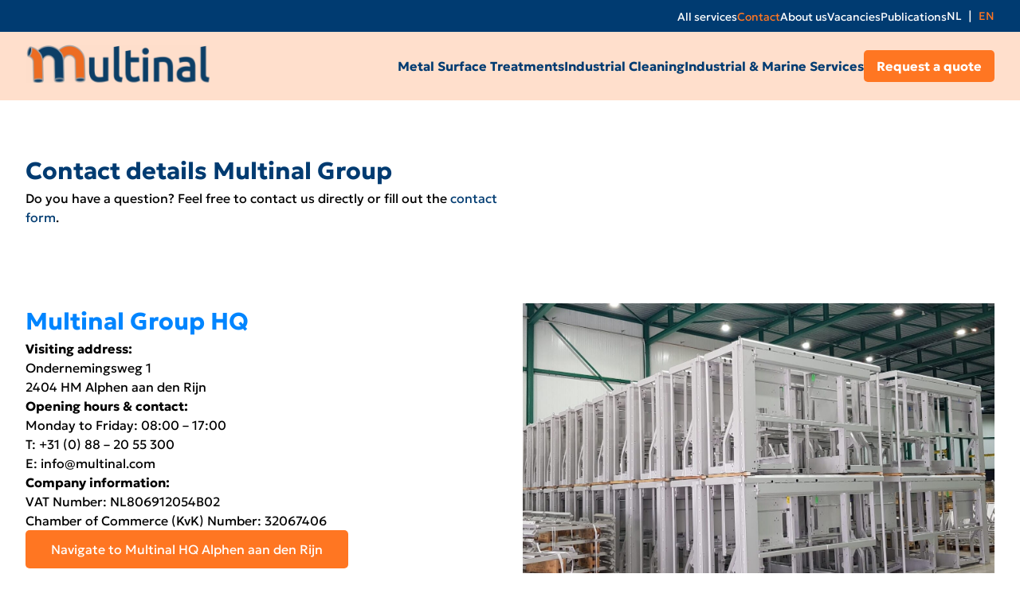

--- FILE ---
content_type: text/html; charset=UTF-8
request_url: https://multinal.com/en/contact/
body_size: 22336
content:
<!DOCTYPE html>
<!--[if lte IE 9]><html class="no-js legacy" lang="en-US"><![endif]-->
<!--[if gt IE 9]><!--><html class="no-js" lang="en-US"><!--<![endif]-->
<head><meta charset="UTF-8" /><script>if(navigator.userAgent.match(/MSIE|Internet Explorer/i)||navigator.userAgent.match(/Trident\/7\..*?rv:11/i)){var href=document.location.href;if(!href.match(/[?&]nowprocket/)){if(href.indexOf("?")==-1){if(href.indexOf("#")==-1){document.location.href=href+"?nowprocket=1"}else{document.location.href=href.replace("#","?nowprocket=1#")}}else{if(href.indexOf("#")==-1){document.location.href=href+"&nowprocket=1"}else{document.location.href=href.replace("#","&nowprocket=1#")}}}}</script><script>(()=>{class RocketLazyLoadScripts{constructor(){this.v="2.0.2",this.userEvents=["keydown","keyup","mousedown","mouseup","mousemove","mouseover","mouseenter","mouseout","mouseleave","touchmove","touchstart","touchend","touchcancel","wheel","click","dblclick","input","visibilitychange"],this.attributeEvents=["onblur","onclick","oncontextmenu","ondblclick","onfocus","onmousedown","onmouseenter","onmouseleave","onmousemove","onmouseout","onmouseover","onmouseup","onmousewheel","onscroll","onsubmit"]}async t(){this.i(),this.o(),/iP(ad|hone)/.test(navigator.userAgent)&&this.h(),this.u(),this.l(this),this.m(),this.k(this),this.p(this),this._(),await Promise.all([this.R(),this.L()]),this.lastBreath=Date.now(),this.S(this),this.P(),this.D(),this.O(),this.M(),await this.C(this.delayedScripts.normal),await this.C(this.delayedScripts.defer),await this.C(this.delayedScripts.async),this.T("domReady"),await this.F(),await this.j(),await this.I(),this.T("windowLoad"),await this.A(),window.dispatchEvent(new Event("rocket-allScriptsLoaded")),this.everythingLoaded=!0,this.lastTouchEnd&&await new Promise((t=>setTimeout(t,500-Date.now()+this.lastTouchEnd))),this.H(),this.T("all"),this.U(),this.W()}i(){this.CSPIssue=sessionStorage.getItem("rocketCSPIssue"),document.addEventListener("securitypolicyviolation",(t=>{this.CSPIssue||"script-src-elem"!==t.violatedDirective||"data"!==t.blockedURI||(this.CSPIssue=!0,sessionStorage.setItem("rocketCSPIssue",!0))}),{isRocket:!0})}o(){window.addEventListener("pageshow",(t=>{this.persisted=t.persisted,this.realWindowLoadedFired=!0}),{isRocket:!0}),window.addEventListener("pagehide",(()=>{this.onFirstUserAction=null}),{isRocket:!0})}h(){let t;function e(e){t=e}window.addEventListener("touchstart",e,{isRocket:!0}),window.addEventListener("touchend",(function i(o){Math.abs(o.changedTouches[0].pageX-t.changedTouches[0].pageX)<10&&Math.abs(o.changedTouches[0].pageY-t.changedTouches[0].pageY)<10&&o.timeStamp-t.timeStamp<200&&(o.target.dispatchEvent(new PointerEvent("click",{target:o.target,bubbles:!0,cancelable:!0})),event.preventDefault(),window.removeEventListener("touchstart",e,{isRocket:!0}),window.removeEventListener("touchend",i,{isRocket:!0}))}),{isRocket:!0})}q(t){this.userActionTriggered||("mousemove"!==t.type||this.firstMousemoveIgnored?"keyup"===t.type||"mouseover"===t.type||"mouseout"===t.type||(this.userActionTriggered=!0,this.onFirstUserAction&&this.onFirstUserAction()):this.firstMousemoveIgnored=!0),"click"===t.type&&t.preventDefault(),this.savedUserEvents.length>0&&(t.stopPropagation(),t.stopImmediatePropagation()),"touchstart"===this.lastEvent&&"touchend"===t.type&&(this.lastTouchEnd=Date.now()),"click"===t.type&&(this.lastTouchEnd=0),this.lastEvent=t.type,this.savedUserEvents.push(t)}u(){this.savedUserEvents=[],this.userEventHandler=this.q.bind(this),this.userEvents.forEach((t=>window.addEventListener(t,this.userEventHandler,{passive:!1,isRocket:!0})))}U(){this.userEvents.forEach((t=>window.removeEventListener(t,this.userEventHandler,{passive:!1,isRocket:!0}))),this.savedUserEvents.forEach((t=>{t.target.dispatchEvent(new window[t.constructor.name](t.type,t))}))}m(){this.eventsMutationObserver=new MutationObserver((t=>{const e="return false";for(const i of t){if("attributes"===i.type){const t=i.target.getAttribute(i.attributeName);t&&t!==e&&(i.target.setAttribute("data-rocket-"+i.attributeName,t),i.target.setAttribute(i.attributeName,e))}"childList"===i.type&&i.addedNodes.forEach((t=>{if(t.nodeType===Node.ELEMENT_NODE)for(const i of t.attributes)this.attributeEvents.includes(i.name)&&i.value&&""!==i.value&&(t.setAttribute("data-rocket-"+i.name,i.value),t.setAttribute(i.name,e))}))}})),this.eventsMutationObserver.observe(document,{subtree:!0,childList:!0,attributeFilter:this.attributeEvents})}H(){this.eventsMutationObserver.disconnect(),this.attributeEvents.forEach((t=>{document.querySelectorAll("[data-rocket-"+t+"]").forEach((e=>{e.setAttribute(t,e.getAttribute("data-rocket-"+t)),e.removeAttribute("data-rocket-"+t)}))}))}k(t){Object.defineProperty(HTMLElement.prototype,"onclick",{get(){return this.rocketonclick},set(e){this.rocketonclick=e,this.setAttribute(t.everythingLoaded?"onclick":"data-rocket-onclick","this.rocketonclick(event)")}})}S(t){function e(e,i){let o=e[i];e[i]=null,Object.defineProperty(e,i,{get:()=>o,set(s){t.everythingLoaded?o=s:e["rocket"+i]=o=s}})}e(document,"onreadystatechange"),e(window,"onload"),e(window,"onpageshow");try{Object.defineProperty(document,"readyState",{get:()=>t.rocketReadyState,set(e){t.rocketReadyState=e},configurable:!0}),document.readyState="loading"}catch(t){console.log("WPRocket DJE readyState conflict, bypassing")}}l(t){this.originalAddEventListener=EventTarget.prototype.addEventListener,this.originalRemoveEventListener=EventTarget.prototype.removeEventListener,this.savedEventListeners=[],EventTarget.prototype.addEventListener=function(e,i,o){o&&o.isRocket||!t.B(e,this)&&!t.userEvents.includes(e)||t.B(e,this)&&!t.userActionTriggered||e.startsWith("rocket-")?t.originalAddEventListener.call(this,e,i,o):t.savedEventListeners.push({target:this,remove:!1,type:e,func:i,options:o})},EventTarget.prototype.removeEventListener=function(e,i,o){o&&o.isRocket||!t.B(e,this)&&!t.userEvents.includes(e)||t.B(e,this)&&!t.userActionTriggered||e.startsWith("rocket-")?t.originalRemoveEventListener.call(this,e,i,o):t.savedEventListeners.push({target:this,remove:!0,type:e,func:i,options:o})}}T(t){"all"===t&&(EventTarget.prototype.addEventListener=this.originalAddEventListener,EventTarget.prototype.removeEventListener=this.originalRemoveEventListener),this.savedEventListeners=this.savedEventListeners.filter((e=>{let i=e.type,o=e.target||window;return"domReady"===t&&"DOMContentLoaded"!==i&&"readystatechange"!==i||("windowLoad"===t&&"load"!==i&&"readystatechange"!==i&&"pageshow"!==i||(this.B(i,o)&&(i="rocket-"+i),e.remove?o.removeEventListener(i,e.func,e.options):o.addEventListener(i,e.func,e.options),!1))}))}p(t){let e;function i(e){return t.everythingLoaded?e:e.split(" ").map((t=>"load"===t||t.startsWith("load.")?"rocket-jquery-load":t)).join(" ")}function o(o){function s(e){const s=o.fn[e];o.fn[e]=o.fn.init.prototype[e]=function(){return this[0]===window&&t.userActionTriggered&&("string"==typeof arguments[0]||arguments[0]instanceof String?arguments[0]=i(arguments[0]):"object"==typeof arguments[0]&&Object.keys(arguments[0]).forEach((t=>{const e=arguments[0][t];delete arguments[0][t],arguments[0][i(t)]=e}))),s.apply(this,arguments),this}}if(o&&o.fn&&!t.allJQueries.includes(o)){const e={DOMContentLoaded:[],"rocket-DOMContentLoaded":[]};for(const t in e)document.addEventListener(t,(()=>{e[t].forEach((t=>t()))}),{isRocket:!0});o.fn.ready=o.fn.init.prototype.ready=function(i){function s(){parseInt(o.fn.jquery)>2?setTimeout((()=>i.bind(document)(o))):i.bind(document)(o)}return t.realDomReadyFired?!t.userActionTriggered||t.fauxDomReadyFired?s():e["rocket-DOMContentLoaded"].push(s):e.DOMContentLoaded.push(s),o([])},s("on"),s("one"),s("off"),t.allJQueries.push(o)}e=o}t.allJQueries=[],o(window.jQuery),Object.defineProperty(window,"jQuery",{get:()=>e,set(t){o(t)}})}P(){const t=new Map;document.write=document.writeln=function(e){const i=document.currentScript,o=document.createRange(),s=i.parentElement;let n=t.get(i);void 0===n&&(n=i.nextSibling,t.set(i,n));const a=document.createDocumentFragment();o.setStart(a,0),a.appendChild(o.createContextualFragment(e)),s.insertBefore(a,n)}}async R(){return new Promise((t=>{this.userActionTriggered?t():this.onFirstUserAction=t}))}async L(){return new Promise((t=>{document.addEventListener("DOMContentLoaded",(()=>{this.realDomReadyFired=!0,t()}),{isRocket:!0})}))}async I(){return this.realWindowLoadedFired?Promise.resolve():new Promise((t=>{window.addEventListener("load",t,{isRocket:!0})}))}M(){this.pendingScripts=[];this.scriptsMutationObserver=new MutationObserver((t=>{for(const e of t)e.addedNodes.forEach((t=>{"SCRIPT"!==t.tagName||t.noModule||t.isWPRocket||this.pendingScripts.push({script:t,promise:new Promise((e=>{const i=()=>{const i=this.pendingScripts.findIndex((e=>e.script===t));i>=0&&this.pendingScripts.splice(i,1),e()};t.addEventListener("load",i,{isRocket:!0}),t.addEventListener("error",i,{isRocket:!0}),setTimeout(i,1e3)}))})}))})),this.scriptsMutationObserver.observe(document,{childList:!0,subtree:!0})}async j(){await this.J(),this.pendingScripts.length?(await this.pendingScripts[0].promise,await this.j()):this.scriptsMutationObserver.disconnect()}D(){this.delayedScripts={normal:[],async:[],defer:[]},document.querySelectorAll("script[type$=rocketlazyloadscript]").forEach((t=>{t.hasAttribute("data-rocket-src")?t.hasAttribute("async")&&!1!==t.async?this.delayedScripts.async.push(t):t.hasAttribute("defer")&&!1!==t.defer||"module"===t.getAttribute("data-rocket-type")?this.delayedScripts.defer.push(t):this.delayedScripts.normal.push(t):this.delayedScripts.normal.push(t)}))}async _(){await this.L();let t=[];document.querySelectorAll("script[type$=rocketlazyloadscript][data-rocket-src]").forEach((e=>{let i=e.getAttribute("data-rocket-src");if(i&&!i.startsWith("data:")){i.startsWith("//")&&(i=location.protocol+i);try{const o=new URL(i).origin;o!==location.origin&&t.push({src:o,crossOrigin:e.crossOrigin||"module"===e.getAttribute("data-rocket-type")})}catch(t){}}})),t=[...new Map(t.map((t=>[JSON.stringify(t),t]))).values()],this.N(t,"preconnect")}async $(t){if(await this.G(),!0!==t.noModule||!("noModule"in HTMLScriptElement.prototype))return new Promise((e=>{let i;function o(){(i||t).setAttribute("data-rocket-status","executed"),e()}try{if(navigator.userAgent.includes("Firefox/")||""===navigator.vendor||this.CSPIssue)i=document.createElement("script"),[...t.attributes].forEach((t=>{let e=t.nodeName;"type"!==e&&("data-rocket-type"===e&&(e="type"),"data-rocket-src"===e&&(e="src"),i.setAttribute(e,t.nodeValue))})),t.text&&(i.text=t.text),t.nonce&&(i.nonce=t.nonce),i.hasAttribute("src")?(i.addEventListener("load",o,{isRocket:!0}),i.addEventListener("error",(()=>{i.setAttribute("data-rocket-status","failed-network"),e()}),{isRocket:!0}),setTimeout((()=>{i.isConnected||e()}),1)):(i.text=t.text,o()),i.isWPRocket=!0,t.parentNode.replaceChild(i,t);else{const i=t.getAttribute("data-rocket-type"),s=t.getAttribute("data-rocket-src");i?(t.type=i,t.removeAttribute("data-rocket-type")):t.removeAttribute("type"),t.addEventListener("load",o,{isRocket:!0}),t.addEventListener("error",(i=>{this.CSPIssue&&i.target.src.startsWith("data:")?(console.log("WPRocket: CSP fallback activated"),t.removeAttribute("src"),this.$(t).then(e)):(t.setAttribute("data-rocket-status","failed-network"),e())}),{isRocket:!0}),s?(t.fetchPriority="high",t.removeAttribute("data-rocket-src"),t.src=s):t.src="data:text/javascript;base64,"+window.btoa(unescape(encodeURIComponent(t.text)))}}catch(i){t.setAttribute("data-rocket-status","failed-transform"),e()}}));t.setAttribute("data-rocket-status","skipped")}async C(t){const e=t.shift();return e?(e.isConnected&&await this.$(e),this.C(t)):Promise.resolve()}O(){this.N([...this.delayedScripts.normal,...this.delayedScripts.defer,...this.delayedScripts.async],"preload")}N(t,e){this.trash=this.trash||[];let i=!0;var o=document.createDocumentFragment();t.forEach((t=>{const s=t.getAttribute&&t.getAttribute("data-rocket-src")||t.src;if(s&&!s.startsWith("data:")){const n=document.createElement("link");n.href=s,n.rel=e,"preconnect"!==e&&(n.as="script",n.fetchPriority=i?"high":"low"),t.getAttribute&&"module"===t.getAttribute("data-rocket-type")&&(n.crossOrigin=!0),t.crossOrigin&&(n.crossOrigin=t.crossOrigin),t.integrity&&(n.integrity=t.integrity),t.nonce&&(n.nonce=t.nonce),o.appendChild(n),this.trash.push(n),i=!1}})),document.head.appendChild(o)}W(){this.trash.forEach((t=>t.remove()))}async F(){try{document.readyState="interactive"}catch(t){}this.fauxDomReadyFired=!0;try{await this.G(),document.dispatchEvent(new Event("rocket-readystatechange")),await this.G(),document.rocketonreadystatechange&&document.rocketonreadystatechange(),await this.G(),document.dispatchEvent(new Event("rocket-DOMContentLoaded")),await this.G(),window.dispatchEvent(new Event("rocket-DOMContentLoaded"))}catch(t){console.error(t)}}async A(){try{document.readyState="complete"}catch(t){}try{await this.G(),document.dispatchEvent(new Event("rocket-readystatechange")),await this.G(),document.rocketonreadystatechange&&document.rocketonreadystatechange(),await this.G(),window.dispatchEvent(new Event("rocket-load")),await this.G(),window.rocketonload&&window.rocketonload(),await this.G(),this.allJQueries.forEach((t=>t(window).trigger("rocket-jquery-load"))),await this.G();const t=new Event("rocket-pageshow");t.persisted=this.persisted,window.dispatchEvent(t),await this.G(),window.rocketonpageshow&&window.rocketonpageshow({persisted:this.persisted})}catch(t){console.error(t)}}async G(){Date.now()-this.lastBreath>45&&(await this.J(),this.lastBreath=Date.now())}async J(){return document.hidden?new Promise((t=>setTimeout(t))):new Promise((t=>requestAnimationFrame(t)))}B(t,e){return e===document&&"readystatechange"===t||(e===document&&"DOMContentLoaded"===t||(e===window&&"DOMContentLoaded"===t||(e===window&&"load"===t||e===window&&"pageshow"===t)))}static run(){(new RocketLazyLoadScripts).t()}}RocketLazyLoadScripts.run()})();</script>
            

    <meta http-equiv="X-UA-Compatible" content="IE=edge,chrome=1" />
    
    <meta name="viewport" content="width=device-width,initial-scale=1" />

    

    <meta name='robots' content='index, follow, max-image-preview:large, max-snippet:-1, max-video-preview:-1' />
<link rel="alternate" hreflang="nl" href="https://multinal.com/contact/" />
<link rel="alternate" hreflang="en" href="https://multinal.com/en/contact/" />
<link rel="alternate" hreflang="x-default" href="https://multinal.com/contact/" />

	<!-- This site is optimized with the Yoast SEO plugin v24.5 - https://yoast.com/wordpress/plugins/seo/ -->
	<title>Contact details - All locations | Multinal Group</title><link rel="preload" data-rocket-preload as="font" href="https://multinal.com/wp-content/cache/fonts/1/google-fonts/fonts/s/geologica/v5/oY1P8evIr7j9P3TN9YwNAdylzySDK0KdAGOJrVkN3Q.woff2" crossorigin><style id="wpr-usedcss">img:is([sizes=auto i],[sizes^="auto," i]){contain-intrinsic-size:3000px 1500px}:where(.wp-block-button__link){border-radius:9999px;box-shadow:none;padding:calc(.667em + 2px) calc(1.333em + 2px);text-decoration:none}:root :where(.wp-block-button .wp-block-button__link.is-style-outline),:root :where(.wp-block-button.is-style-outline>.wp-block-button__link){border:2px solid;padding:.667em 1.333em}:root :where(.wp-block-button .wp-block-button__link.is-style-outline:not(.has-text-color)),:root :where(.wp-block-button.is-style-outline>.wp-block-button__link:not(.has-text-color)){color:currentColor}:root :where(.wp-block-button .wp-block-button__link.is-style-outline:not(.has-background)),:root :where(.wp-block-button.is-style-outline>.wp-block-button__link:not(.has-background)){background-color:initial;background-image:none}:where(.wp-block-calendar table:not(.has-background) th){background:#ddd}:where(.wp-block-columns){margin-bottom:1.75em}:where(.wp-block-columns.has-background){padding:1.25em 2.375em}:where(.wp-block-post-comments input[type=submit]){border:none}:where(.wp-block-cover-image:not(.has-text-color)),:where(.wp-block-cover:not(.has-text-color)){color:#fff}:where(.wp-block-cover-image.is-light:not(.has-text-color)),:where(.wp-block-cover.is-light:not(.has-text-color)){color:#000}:root :where(.wp-block-cover h1:not(.has-text-color)),:root :where(.wp-block-cover h2:not(.has-text-color)),:root :where(.wp-block-cover h3:not(.has-text-color)),:root :where(.wp-block-cover h4:not(.has-text-color)),:root :where(.wp-block-cover h5:not(.has-text-color)),:root :where(.wp-block-cover h6:not(.has-text-color)),:root :where(.wp-block-cover p:not(.has-text-color)){color:inherit}:where(.wp-block-file){margin-bottom:1.5em}:where(.wp-block-file__button){border-radius:2em;display:inline-block;padding:.5em 1em}:where(.wp-block-file__button):is(a):active,:where(.wp-block-file__button):is(a):focus,:where(.wp-block-file__button):is(a):hover,:where(.wp-block-file__button):is(a):visited{box-shadow:none;color:#fff;opacity:.85;text-decoration:none}:where(.wp-block-group.wp-block-group-is-layout-constrained){position:relative}.wp-block-image>a{display:inline-block}.wp-block-image img{box-sizing:border-box;height:auto;max-width:100%;vertical-align:bottom}@media not (prefers-reduced-motion){.wp-block-image img.hide{visibility:hidden}.wp-block-image img.show{animation:.4s show-content-image}}.wp-block-image :where(figcaption){margin-bottom:1em;margin-top:.5em}:root :where(.wp-block-image.is-style-rounded img,.wp-block-image .is-style-rounded img){border-radius:9999px}@keyframes show-content-image{0%{visibility:hidden}99%{visibility:hidden}to{visibility:visible}}:where(.wp-block-latest-comments:not([style*=line-height] .wp-block-latest-comments__comment)){line-height:1.1}:where(.wp-block-latest-comments:not([style*=line-height] .wp-block-latest-comments__comment-excerpt p)){line-height:1.8}:root :where(.wp-block-latest-posts.is-grid){padding:0}:root :where(.wp-block-latest-posts.wp-block-latest-posts__list){padding-left:0}ul{box-sizing:border-box}:root :where(.wp-block-list.has-background){padding:1.25em 2.375em}:where(.wp-block-navigation.has-background .wp-block-navigation-item a:not(.wp-element-button)),:where(.wp-block-navigation.has-background .wp-block-navigation-submenu a:not(.wp-element-button)){padding:.5em 1em}:where(.wp-block-navigation .wp-block-navigation__submenu-container .wp-block-navigation-item a:not(.wp-element-button)),:where(.wp-block-navigation .wp-block-navigation__submenu-container .wp-block-navigation-submenu a:not(.wp-element-button)),:where(.wp-block-navigation .wp-block-navigation__submenu-container .wp-block-navigation-submenu button.wp-block-navigation-item__content),:where(.wp-block-navigation .wp-block-navigation__submenu-container .wp-block-pages-list__item button.wp-block-navigation-item__content){padding:.5em 1em}:root :where(p.has-background){padding:1.25em 2.375em}:where(p.has-text-color:not(.has-link-color)) a{color:inherit}:where(.wp-block-post-comments-form) input:not([type=submit]),:where(.wp-block-post-comments-form) textarea{border:1px solid #949494;font-family:inherit;font-size:1em}:where(.wp-block-post-comments-form) input:where(:not([type=submit]):not([type=checkbox])),:where(.wp-block-post-comments-form) textarea{padding:calc(.667em + 2px)}:where(.wp-block-post-excerpt){box-sizing:border-box;margin-bottom:var(--wp--style--block-gap);margin-top:var(--wp--style--block-gap)}:where(.wp-block-preformatted.has-background){padding:1.25em 2.375em}:where(.wp-block-search__button){border:1px solid #ccc;padding:6px 10px}:where(.wp-block-search__input){font-family:inherit;font-size:inherit;font-style:inherit;font-weight:inherit;letter-spacing:inherit;line-height:inherit;text-transform:inherit}:where(.wp-block-search__button-inside .wp-block-search__inside-wrapper){border:1px solid #949494;box-sizing:border-box;padding:4px}:where(.wp-block-search__button-inside .wp-block-search__inside-wrapper) .wp-block-search__input{border:none;border-radius:0;padding:0 4px}:where(.wp-block-search__button-inside .wp-block-search__inside-wrapper) .wp-block-search__input:focus{outline:0}:where(.wp-block-search__button-inside .wp-block-search__inside-wrapper) :where(.wp-block-search__button){padding:4px 8px}:root :where(.wp-block-separator.is-style-dots){height:auto;line-height:1;text-align:center}:root :where(.wp-block-separator.is-style-dots):before{color:currentColor;content:"···";font-family:serif;font-size:1.5em;letter-spacing:2em;padding-left:2em}:root :where(.wp-block-site-logo.is-style-rounded){border-radius:9999px}:where(.wp-block-social-links:not(.is-style-logos-only)) .wp-social-link{background-color:#f0f0f0;color:#444}:where(.wp-block-social-links:not(.is-style-logos-only)) .wp-social-link-amazon{background-color:#f90;color:#fff}:where(.wp-block-social-links:not(.is-style-logos-only)) .wp-social-link-bandcamp{background-color:#1ea0c3;color:#fff}:where(.wp-block-social-links:not(.is-style-logos-only)) .wp-social-link-behance{background-color:#0757fe;color:#fff}:where(.wp-block-social-links:not(.is-style-logos-only)) .wp-social-link-bluesky{background-color:#0a7aff;color:#fff}:where(.wp-block-social-links:not(.is-style-logos-only)) .wp-social-link-codepen{background-color:#1e1f26;color:#fff}:where(.wp-block-social-links:not(.is-style-logos-only)) .wp-social-link-deviantart{background-color:#02e49b;color:#fff}:where(.wp-block-social-links:not(.is-style-logos-only)) .wp-social-link-discord{background-color:#5865f2;color:#fff}:where(.wp-block-social-links:not(.is-style-logos-only)) .wp-social-link-dribbble{background-color:#e94c89;color:#fff}:where(.wp-block-social-links:not(.is-style-logos-only)) .wp-social-link-dropbox{background-color:#4280ff;color:#fff}:where(.wp-block-social-links:not(.is-style-logos-only)) .wp-social-link-etsy{background-color:#f45800;color:#fff}:where(.wp-block-social-links:not(.is-style-logos-only)) .wp-social-link-facebook{background-color:#0866ff;color:#fff}:where(.wp-block-social-links:not(.is-style-logos-only)) .wp-social-link-fivehundredpx{background-color:#000;color:#fff}:where(.wp-block-social-links:not(.is-style-logos-only)) .wp-social-link-flickr{background-color:#0461dd;color:#fff}:where(.wp-block-social-links:not(.is-style-logos-only)) .wp-social-link-foursquare{background-color:#e65678;color:#fff}:where(.wp-block-social-links:not(.is-style-logos-only)) .wp-social-link-github{background-color:#24292d;color:#fff}:where(.wp-block-social-links:not(.is-style-logos-only)) .wp-social-link-goodreads{background-color:#eceadd;color:#382110}:where(.wp-block-social-links:not(.is-style-logos-only)) .wp-social-link-google{background-color:#ea4434;color:#fff}:where(.wp-block-social-links:not(.is-style-logos-only)) .wp-social-link-gravatar{background-color:#1d4fc4;color:#fff}:where(.wp-block-social-links:not(.is-style-logos-only)) .wp-social-link-instagram{background-color:#f00075;color:#fff}:where(.wp-block-social-links:not(.is-style-logos-only)) .wp-social-link-lastfm{background-color:#e21b24;color:#fff}:where(.wp-block-social-links:not(.is-style-logos-only)) .wp-social-link-linkedin{background-color:#0d66c2;color:#fff}:where(.wp-block-social-links:not(.is-style-logos-only)) .wp-social-link-mastodon{background-color:#3288d4;color:#fff}:where(.wp-block-social-links:not(.is-style-logos-only)) .wp-social-link-medium{background-color:#000;color:#fff}:where(.wp-block-social-links:not(.is-style-logos-only)) .wp-social-link-meetup{background-color:#f6405f;color:#fff}:where(.wp-block-social-links:not(.is-style-logos-only)) .wp-social-link-patreon{background-color:#000;color:#fff}:where(.wp-block-social-links:not(.is-style-logos-only)) .wp-social-link-pinterest{background-color:#e60122;color:#fff}:where(.wp-block-social-links:not(.is-style-logos-only)) .wp-social-link-pocket{background-color:#ef4155;color:#fff}:where(.wp-block-social-links:not(.is-style-logos-only)) .wp-social-link-reddit{background-color:#ff4500;color:#fff}:where(.wp-block-social-links:not(.is-style-logos-only)) .wp-social-link-skype{background-color:#0478d7;color:#fff}:where(.wp-block-social-links:not(.is-style-logos-only)) .wp-social-link-snapchat{background-color:#fefc00;color:#fff;stroke:#000}:where(.wp-block-social-links:not(.is-style-logos-only)) .wp-social-link-soundcloud{background-color:#ff5600;color:#fff}:where(.wp-block-social-links:not(.is-style-logos-only)) .wp-social-link-spotify{background-color:#1bd760;color:#fff}:where(.wp-block-social-links:not(.is-style-logos-only)) .wp-social-link-telegram{background-color:#2aabee;color:#fff}:where(.wp-block-social-links:not(.is-style-logos-only)) .wp-social-link-threads{background-color:#000;color:#fff}:where(.wp-block-social-links:not(.is-style-logos-only)) .wp-social-link-tiktok{background-color:#000;color:#fff}:where(.wp-block-social-links:not(.is-style-logos-only)) .wp-social-link-tumblr{background-color:#011835;color:#fff}:where(.wp-block-social-links:not(.is-style-logos-only)) .wp-social-link-twitch{background-color:#6440a4;color:#fff}:where(.wp-block-social-links:not(.is-style-logos-only)) .wp-social-link-twitter{background-color:#1da1f2;color:#fff}:where(.wp-block-social-links:not(.is-style-logos-only)) .wp-social-link-vimeo{background-color:#1eb7ea;color:#fff}:where(.wp-block-social-links:not(.is-style-logos-only)) .wp-social-link-vk{background-color:#4680c2;color:#fff}:where(.wp-block-social-links:not(.is-style-logos-only)) .wp-social-link-wordpress{background-color:#3499cd;color:#fff}:where(.wp-block-social-links:not(.is-style-logos-only)) .wp-social-link-whatsapp{background-color:#25d366;color:#fff}:where(.wp-block-social-links:not(.is-style-logos-only)) .wp-social-link-x{background-color:#000;color:#fff}:where(.wp-block-social-links:not(.is-style-logos-only)) .wp-social-link-yelp{background-color:#d32422;color:#fff}:where(.wp-block-social-links:not(.is-style-logos-only)) .wp-social-link-youtube{background-color:red;color:#fff}:where(.wp-block-social-links.is-style-logos-only) .wp-social-link{background:0 0}:where(.wp-block-social-links.is-style-logos-only) .wp-social-link svg{height:1.25em;width:1.25em}:where(.wp-block-social-links.is-style-logos-only) .wp-social-link-amazon{color:#f90}:where(.wp-block-social-links.is-style-logos-only) .wp-social-link-bandcamp{color:#1ea0c3}:where(.wp-block-social-links.is-style-logos-only) .wp-social-link-behance{color:#0757fe}:where(.wp-block-social-links.is-style-logos-only) .wp-social-link-bluesky{color:#0a7aff}:where(.wp-block-social-links.is-style-logos-only) .wp-social-link-codepen{color:#1e1f26}:where(.wp-block-social-links.is-style-logos-only) .wp-social-link-deviantart{color:#02e49b}:where(.wp-block-social-links.is-style-logos-only) .wp-social-link-discord{color:#5865f2}:where(.wp-block-social-links.is-style-logos-only) .wp-social-link-dribbble{color:#e94c89}:where(.wp-block-social-links.is-style-logos-only) .wp-social-link-dropbox{color:#4280ff}:where(.wp-block-social-links.is-style-logos-only) .wp-social-link-etsy{color:#f45800}:where(.wp-block-social-links.is-style-logos-only) .wp-social-link-facebook{color:#0866ff}:where(.wp-block-social-links.is-style-logos-only) .wp-social-link-fivehundredpx{color:#000}:where(.wp-block-social-links.is-style-logos-only) .wp-social-link-flickr{color:#0461dd}:where(.wp-block-social-links.is-style-logos-only) .wp-social-link-foursquare{color:#e65678}:where(.wp-block-social-links.is-style-logos-only) .wp-social-link-github{color:#24292d}:where(.wp-block-social-links.is-style-logos-only) .wp-social-link-goodreads{color:#382110}:where(.wp-block-social-links.is-style-logos-only) .wp-social-link-google{color:#ea4434}:where(.wp-block-social-links.is-style-logos-only) .wp-social-link-gravatar{color:#1d4fc4}:where(.wp-block-social-links.is-style-logos-only) .wp-social-link-instagram{color:#f00075}:where(.wp-block-social-links.is-style-logos-only) .wp-social-link-lastfm{color:#e21b24}:where(.wp-block-social-links.is-style-logos-only) .wp-social-link-linkedin{color:#0d66c2}:where(.wp-block-social-links.is-style-logos-only) .wp-social-link-mastodon{color:#3288d4}:where(.wp-block-social-links.is-style-logos-only) .wp-social-link-medium{color:#000}:where(.wp-block-social-links.is-style-logos-only) .wp-social-link-meetup{color:#f6405f}:where(.wp-block-social-links.is-style-logos-only) .wp-social-link-patreon{color:#000}:where(.wp-block-social-links.is-style-logos-only) .wp-social-link-pinterest{color:#e60122}:where(.wp-block-social-links.is-style-logos-only) .wp-social-link-pocket{color:#ef4155}:where(.wp-block-social-links.is-style-logos-only) .wp-social-link-reddit{color:#ff4500}:where(.wp-block-social-links.is-style-logos-only) .wp-social-link-skype{color:#0478d7}:where(.wp-block-social-links.is-style-logos-only) .wp-social-link-snapchat{color:#fff;stroke:#000}:where(.wp-block-social-links.is-style-logos-only) .wp-social-link-soundcloud{color:#ff5600}:where(.wp-block-social-links.is-style-logos-only) .wp-social-link-spotify{color:#1bd760}:where(.wp-block-social-links.is-style-logos-only) .wp-social-link-telegram{color:#2aabee}:where(.wp-block-social-links.is-style-logos-only) .wp-social-link-threads{color:#000}:where(.wp-block-social-links.is-style-logos-only) .wp-social-link-tiktok{color:#000}:where(.wp-block-social-links.is-style-logos-only) .wp-social-link-tumblr{color:#011835}:where(.wp-block-social-links.is-style-logos-only) .wp-social-link-twitch{color:#6440a4}:where(.wp-block-social-links.is-style-logos-only) .wp-social-link-twitter{color:#1da1f2}:where(.wp-block-social-links.is-style-logos-only) .wp-social-link-vimeo{color:#1eb7ea}:where(.wp-block-social-links.is-style-logos-only) .wp-social-link-vk{color:#4680c2}:where(.wp-block-social-links.is-style-logos-only) .wp-social-link-whatsapp{color:#25d366}:where(.wp-block-social-links.is-style-logos-only) .wp-social-link-wordpress{color:#3499cd}:where(.wp-block-social-links.is-style-logos-only) .wp-social-link-x{color:#000}:where(.wp-block-social-links.is-style-logos-only) .wp-social-link-yelp{color:#d32422}:where(.wp-block-social-links.is-style-logos-only) .wp-social-link-youtube{color:red}:root :where(.wp-block-social-links .wp-social-link a){padding:.25em}:root :where(.wp-block-social-links.is-style-logos-only .wp-social-link a){padding:0}:root :where(.wp-block-social-links.is-style-pill-shape .wp-social-link a){padding-left:.6666666667em;padding-right:.6666666667em}:root :where(.wp-block-tag-cloud.is-style-outline){display:flex;flex-wrap:wrap;gap:1ch}:root :where(.wp-block-tag-cloud.is-style-outline a){border:1px solid;font-size:unset!important;margin-right:0;padding:1ch 2ch;text-decoration:none!important}:root :where(.wp-block-table-of-contents){box-sizing:border-box}:where(.wp-block-term-description){box-sizing:border-box;margin-bottom:var(--wp--style--block-gap);margin-top:var(--wp--style--block-gap)}:where(pre.wp-block-verse){font-family:inherit}:root{--wp--preset--font-size--normal:16px;--wp--preset--font-size--huge:42px}html :where(.has-border-color){border-style:solid}html :where([style*=border-top-color]){border-top-style:solid}html :where([style*=border-right-color]){border-right-style:solid}html :where([style*=border-bottom-color]){border-bottom-style:solid}html :where([style*=border-left-color]){border-left-style:solid}html :where([style*=border-width]){border-style:solid}html :where([style*=border-top-width]){border-top-style:solid}html :where([style*=border-right-width]){border-right-style:solid}html :where([style*=border-bottom-width]){border-bottom-style:solid}html :where([style*=border-left-width]){border-left-style:solid}html :where(img[class*=wp-image-]){height:auto;max-width:100%}:where(figure){margin:0 0 1em}html :where(.is-position-sticky){--wp-admin--admin-bar--position-offset:var(--wp-admin--admin-bar--height,0px)}@media screen and (max-width:600px){html :where(.is-position-sticky){--wp-admin--admin-bar--position-offset:0px}}:root{--wp--preset--aspect-ratio--square:1;--wp--preset--aspect-ratio--4-3:4/3;--wp--preset--aspect-ratio--3-4:3/4;--wp--preset--aspect-ratio--3-2:3/2;--wp--preset--aspect-ratio--2-3:2/3;--wp--preset--aspect-ratio--16-9:16/9;--wp--preset--aspect-ratio--9-16:9/16;--wp--preset--color--black:#000000;--wp--preset--color--cyan-bluish-gray:#abb8c3;--wp--preset--color--white:#ffffff;--wp--preset--color--pale-pink:#f78da7;--wp--preset--color--vivid-red:#cf2e2e;--wp--preset--color--luminous-vivid-orange:#ff6900;--wp--preset--color--luminous-vivid-amber:#fcb900;--wp--preset--color--light-green-cyan:#7bdcb5;--wp--preset--color--vivid-green-cyan:#00d084;--wp--preset--color--pale-cyan-blue:#8ed1fc;--wp--preset--color--vivid-cyan-blue:#0693e3;--wp--preset--color--vivid-purple:#9b51e0;--wp--preset--gradient--vivid-cyan-blue-to-vivid-purple:linear-gradient(135deg,rgba(6, 147, 227, 1) 0%,rgb(155, 81, 224) 100%);--wp--preset--gradient--light-green-cyan-to-vivid-green-cyan:linear-gradient(135deg,rgb(122, 220, 180) 0%,rgb(0, 208, 130) 100%);--wp--preset--gradient--luminous-vivid-amber-to-luminous-vivid-orange:linear-gradient(135deg,rgba(252, 185, 0, 1) 0%,rgba(255, 105, 0, 1) 100%);--wp--preset--gradient--luminous-vivid-orange-to-vivid-red:linear-gradient(135deg,rgba(255, 105, 0, 1) 0%,rgb(207, 46, 46) 100%);--wp--preset--gradient--very-light-gray-to-cyan-bluish-gray:linear-gradient(135deg,rgb(238, 238, 238) 0%,rgb(169, 184, 195) 100%);--wp--preset--gradient--cool-to-warm-spectrum:linear-gradient(135deg,rgb(74, 234, 220) 0%,rgb(151, 120, 209) 20%,rgb(207, 42, 186) 40%,rgb(238, 44, 130) 60%,rgb(251, 105, 98) 80%,rgb(254, 248, 76) 100%);--wp--preset--gradient--blush-light-purple:linear-gradient(135deg,rgb(255, 206, 236) 0%,rgb(152, 150, 240) 100%);--wp--preset--gradient--blush-bordeaux:linear-gradient(135deg,rgb(254, 205, 165) 0%,rgb(254, 45, 45) 50%,rgb(107, 0, 62) 100%);--wp--preset--gradient--luminous-dusk:linear-gradient(135deg,rgb(255, 203, 112) 0%,rgb(199, 81, 192) 50%,rgb(65, 88, 208) 100%);--wp--preset--gradient--pale-ocean:linear-gradient(135deg,rgb(255, 245, 203) 0%,rgb(182, 227, 212) 50%,rgb(51, 167, 181) 100%);--wp--preset--gradient--electric-grass:linear-gradient(135deg,rgb(202, 248, 128) 0%,rgb(113, 206, 126) 100%);--wp--preset--gradient--midnight:linear-gradient(135deg,rgb(2, 3, 129) 0%,rgb(40, 116, 252) 100%);--wp--preset--font-size--small:13px;--wp--preset--font-size--medium:20px;--wp--preset--font-size--large:36px;--wp--preset--font-size--x-large:42px;--wp--preset--spacing--20:0.44rem;--wp--preset--spacing--30:0.67rem;--wp--preset--spacing--40:1rem;--wp--preset--spacing--50:1.5rem;--wp--preset--spacing--60:2.25rem;--wp--preset--spacing--70:3.38rem;--wp--preset--spacing--80:5.06rem;--wp--preset--shadow--natural:6px 6px 9px rgba(0, 0, 0, .2);--wp--preset--shadow--deep:12px 12px 50px rgba(0, 0, 0, .4);--wp--preset--shadow--sharp:6px 6px 0px rgba(0, 0, 0, .2);--wp--preset--shadow--outlined:6px 6px 0px -3px rgba(255, 255, 255, 1),6px 6px rgba(0, 0, 0, 1);--wp--preset--shadow--crisp:6px 6px 0px rgba(0, 0, 0, 1)}:where(.is-layout-flex){gap:.5em}:where(.is-layout-grid){gap:.5em}:where(.wp-block-post-template.is-layout-flex){gap:1.25em}:where(.wp-block-post-template.is-layout-grid){gap:1.25em}:where(.wp-block-columns.is-layout-flex){gap:2em}:where(.wp-block-columns.is-layout-grid){gap:2em}:root :where(.wp-block-pullquote){font-size:1.5em;line-height:1.6}.overview__articles-item{background:#e8f4ff;overflow:hidden;border-radius:.3125rem}.overview__articles-item a{display:inline-flex;flex-direction:column;color:#333;text-decoration:none;position:relative;height:100%;width:100%}.overview__articles-item a .block__image{height:0;padding-top:75%;width:100%;display:flex;position:relative}@media screen and (min-width:768px){.overview__articles-item a .block__image{padding-top:55%}}.overview__articles-item a .block__image-ratio{display:flex;width:100%;height:100%;padding-top:0;position:absolute;top:0}.overview__articles-item a .block__image-ratio img{width:100%;height:auto;object-fit:cover}.overview__articles-item a:hover{color:#003b71}.overview__articles-item a:hover h3{color:#ff7622}.wpa-alt,.wpa-ld{display:inline-block;position:relative}.wpa-focusable:focus{outline:solid 1px;outline-offset:1px}.wpa-alt .wpa-ld button{left:2.5em}.wpa-ld .longdesc{position:absolute;width:100%;height:100%;top:0;overflow-y:scroll;-moz-box-sizing:border-box;-webkit-box-sizing:border-box;box-sizing:border-box;background:rgba(255,255,255,.95);padding:2em 1em;text-align:left}.rtl .wpa-ld .longdesc{text-align:right}.wpa-alt button:focus,.wpa-alt button:hover,.wpa-ld button:focus,.wpa-ld button:hover{background:rgba(0,0,0,.8)!important;color:#fff!important;border:1px solid #000!important;cursor:pointer;outline:#a00 solid 2px!important;outline-offset:1px}:root{--admin-bar-top:7px}ul .wpml-ls-menu-item a{display:flex;align-items:center}:root{--swiper-theme-color:#007aff}.swiper{margin-left:auto;margin-right:auto;position:relative;overflow:hidden;list-style:none;padding:0;z-index:1;display:block}.swiper-wrapper{position:relative;width:100%;height:100%;z-index:1;display:flex;transition-property:transform;transition-timing-function:var(--swiper-wrapper-transition-timing-function,initial);box-sizing:content-box}.swiper-wrapper{transform:translate3d(0,0,0)}.swiper-slide{flex-shrink:0;width:100%;height:100%;position:relative;transition-property:transform;display:block}.swiper-lazy-preloader{width:42px;height:42px;position:absolute;left:50%;top:50%;margin-left:-21px;margin-top:-21px;z-index:10;transform-origin:50%;box-sizing:border-box;border:4px solid var(--swiper-preloader-color,var(--swiper-theme-color));border-radius:50%;border-top-color:transparent}.swiper:not(.swiper-watch-progress) .swiper-lazy-preloader{animation:1s linear infinite swiper-preloader-spin}@keyframes swiper-preloader-spin{0%{transform:rotate(0)}100%{transform:rotate(360deg)}}:root{--swiper-navigation-size:44px}.swiper-button-next,.swiper-button-prev{position:absolute;top:var(--swiper-navigation-top-offset,50%);width:calc(var(--swiper-navigation-size)/ 44 * 27);height:var(--swiper-navigation-size);margin-top:calc(0px - (var(--swiper-navigation-size)/ 2));z-index:10;cursor:pointer;display:flex;align-items:center;justify-content:center;color:var(--swiper-navigation-color,var(--swiper-theme-color))}.swiper-button-next.swiper-button-disabled,.swiper-button-prev.swiper-button-disabled{opacity:.35;cursor:auto;pointer-events:none}.swiper-button-next.swiper-button-hidden,.swiper-button-prev.swiper-button-hidden{opacity:0;cursor:auto;pointer-events:none}.swiper-navigation-disabled .swiper-button-next,.swiper-navigation-disabled .swiper-button-prev{display:none!important}.swiper-button-next svg,.swiper-button-prev svg{width:100%;height:100%;object-fit:contain;transform-origin:center}.swiper-button-prev{left:var(--swiper-navigation-sides-offset,10px);right:auto}.swiper-button-lock{display:none}.swiper-button-next:after,.swiper-button-prev:after{font-family:swiper-icons;font-size:var(--swiper-navigation-size);text-transform:none!important;letter-spacing:0;font-variant:initial;line-height:1}.swiper-button-prev:after{content:'prev'}.swiper-button-next{right:var(--swiper-navigation-sides-offset,10px);left:auto}.swiper-button-next:after{content:'next'}.swiper-pagination{position:absolute;text-align:center;transition:.3s opacity;transform:translate3d(0,0,0);z-index:10}.swiper-scrollbar{border-radius:var(--swiper-scrollbar-border-radius,10px);position:relative;touch-action:none;background:var(--swiper-scrollbar-bg-color,rgba(0,0,0,.1))}.swiper-scrollbar-disabled>.swiper-scrollbar,.swiper-scrollbar.swiper-scrollbar-disabled{display:none!important}.swiper-scrollbar.swiper-scrollbar-horizontal{position:absolute;left:var(--swiper-scrollbar-sides-offset,1%);bottom:var(--swiper-scrollbar-bottom,4px);top:var(--swiper-scrollbar-top,auto);z-index:50;height:var(--swiper-scrollbar-size,4px);width:calc(100% - 2 * var(--swiper-scrollbar-sides-offset,1%))}.swiper-scrollbar.swiper-scrollbar-vertical{position:absolute;left:var(--swiper-scrollbar-left,auto);right:var(--swiper-scrollbar-right,4px);top:var(--swiper-scrollbar-sides-offset,1%);z-index:50;width:var(--swiper-scrollbar-size,4px);height:calc(100% - 2 * var(--swiper-scrollbar-sides-offset,1%))}.swiper-scrollbar-drag{height:100%;width:100%;position:relative;background:var(--swiper-scrollbar-drag-bg-color,rgba(0,0,0,.5));border-radius:var(--swiper-scrollbar-border-radius,10px);left:0;top:0}.swiper-scrollbar-lock{display:none}.swiper-zoom-container{width:100%;height:100%;display:flex;justify-content:center;align-items:center;text-align:center}.swiper-zoom-container>img,.swiper-zoom-container>svg{max-width:100%;max-height:100%;object-fit:contain}.swiper-slide-zoomed{cursor:move;touch-action:none}.swiper .swiper-notification{position:absolute;left:0;top:0;pointer-events:none;opacity:0;z-index:-1000}html{line-height:1.15;-webkit-text-size-adjust:100%}body{margin:0}main{display:block}a{background-color:transparent}b,strong{font-weight:bolder}img{border-style:none}button,input,optgroup,select,textarea{font-family:inherit;font-size:100%;line-height:1.15;margin:0}button,input{overflow:visible}button,select{text-transform:none}[type=button],[type=reset],[type=submit],button{-webkit-appearance:button}[type=button]::-moz-focus-inner,[type=reset]::-moz-focus-inner,[type=submit]::-moz-focus-inner,button::-moz-focus-inner{border-style:none;padding:0}[type=button]:-moz-focusring,[type=reset]:-moz-focusring,[type=submit]:-moz-focusring,button:-moz-focusring{outline:ButtonText dotted 1px}progress{vertical-align:baseline}textarea{overflow:auto}[type=checkbox],[type=radio]{box-sizing:border-box;padding:0}[type=number]::-webkit-inner-spin-button,[type=number]::-webkit-outer-spin-button{height:auto}::-webkit-file-upload-button{-webkit-appearance:button;font:inherit}details{display:block}[hidden]{display:none}*,::after,::before{-webkit-box-sizing:border-box;box-sizing:border-box}html{background-color:#fff;color:#000;line-height:1.5}a{color:#003b71;-webkit-transition:color .2s ease-in-out;transition:color .2s ease-in-out;text-decoration:none}a:hover{color:#ff7622}.hidden,.hide{display:none}h2,h3{-webkit-margin-before:0;-webkit-margin-start:0;-webkit-margin-after:0;-webkit-padding-start:0}img{max-width:100%;height:auto}p{margin:0 0 1.5em;font-size:1em}svg{display:inline-block}label{cursor:pointer}ul{-webkit-margin-before:0;-webkit-margin-start:0;-webkit-margin-after:0;-webkit-padding-start:0}ul{padding-left:1.5em}table{border-bottom:1px solid #d8d8d8;margin:0;width:100%}.social{display:-webkit-box;display:-ms-flexbox;display:flex;-webkit-box-orient:horizontal;-webkit-box-direction:normal;-ms-flex-direction:row;flex-direction:row;gap:.5rem;text-decoration:none;-ms-flex-wrap:wrap;flex-wrap:wrap}.social a{display:-webkit-box;display:-ms-flexbox;display:flex;-webkit-box-align:center;-ms-flex-align:center;align-items:center;-webkit-box-pack:center;-ms-flex-pack:center;justify-content:center;width:2.5rem;height:2.5rem;border-radius:.325rem;background-color:#ff7622;font-size:1.125rem;color:#fff;-webkit-transition:background-color .2s ease-in-out;transition:background-color .2s ease-in-out}.social a:hover{background-color:#0085ff}.title__medium{font-size:1.5rem}.title__blue{color:#003b71}.title__bright{color:#0085ff}.page{padding-top:6rem}.page .site__header{background:#003b71}.block{width:100%;display:-webkit-box;display:-ms-flexbox;display:flex;-webkit-box-orient:horizontal;-webkit-box-direction:normal;-ms-flex-direction:row;flex-direction:row;-ms-flex-wrap:wrap;flex-wrap:wrap}.block__content{display:-webkit-inline-box;display:-ms-inline-flexbox;display:inline-flex;-webkit-box-orient:vertical;-webkit-box-direction:normal;-ms-flex-direction:column;flex-direction:column;gap:1rem}.block__content-text{display:-webkit-inline-box;display:-ms-inline-flexbox;display:inline-flex;-webkit-box-orient:vertical;-webkit-box-direction:normal;-ms-flex-direction:column;flex-direction:column;gap:1.25rem}.block__image{display:-webkit-box;display:-ms-flexbox;display:flex;overflow:hidden}.block__image-ratio{display:-webkit-box;display:-ms-flexbox;display:flex}.block__image img{width:100%;height:auto;-o-object-fit:cover;object-fit:cover}.block.background{padding:4rem 0}@media screen and (min-width:768px){.title__medium{font-size:1.875rem}.page{padding-top:12rem}.block.background{padding:6rem 0}}.block--image-text{padding:0}.block--image-text.background{padding:0}.block--image-text .container{display:grid;grid-template-columns:1fr;max-width:100%;width:100%}@media screen and (min-width:768px){.block--image-text .container{grid-template-columns:1fr 1fr}}.block--image-text .block__content{padding:4rem 1rem}.block--image-text .block__image{width:100%}.block--image-text .block__image-ratio{position:relative;overflow:hidden;height:100%;width:100%;display:-webkit-box;display:-ms-flexbox;display:flex}.block--image-text .block__image img{width:100%;height:auto;-o-object-fit:cover;object-fit:cover}.block--twocolumns .container{display:grid;grid-template-columns:1fr;gap:2rem}.block--twocolumns .container .column{display:-webkit-box;display:-ms-flexbox;display:flex;-webkit-box-orient:vertical;-webkit-box-direction:normal;-ms-flex-direction:column;flex-direction:column;gap:2rem}.block--twocolumns .container .column .block__buttons{display:-webkit-box;display:-ms-flexbox;display:flex;gap:1rem;-webkit-box-orient:vertical;-webkit-box-direction:normal;-ms-flex-direction:column;flex-direction:column}@media screen and (min-width:768px){.block--twocolumns .container{grid-template-columns:1fr 1fr}.block--twocolumns .container .column .block__buttons{-webkit-box-orient:horizontal;-webkit-box-direction:normal;-ms-flex-direction:row;flex-direction:row;-webkit-box-align:start;-ms-flex-align:start;align-items:flex-start;-ms-flex-wrap:wrap;flex-wrap:wrap}}.block--twocolumns .container .column .block__buttons .button{text-align:center}body{font-family:Geologica,sans-serif;font-optical-sizing:auto;font-weight:400;font-style:normal;font-variation-settings:"slnt" 0;font-size:1em;-webkit-font-smoothing:antialiased;-moz-osx-font-smoothing:grayscale}p{line-height:1.5;margin-top:0;margin-bottom:1.25em;-webkit-margin-before:0;-webkit-margin-after:0}.button--btn{display:inline-block;padding:.75rem 2rem;background:#003b71;color:#fff;border-radius:.3125rem;text-decoration:none;-webkit-transition:.3s ease-in-out;transition:.3s all ease-in-out}.button--btn:hover{background:#00203e;color:#fff}.button--btn.btn__orange{background:#ff7622;color:#fff}.button--btn.btn__orange:hover{background:#d55100}.container{margin:0 auto;width:90%;max-width:1400px;position:relative;display:-webkit-box;display:-ms-flexbox;display:flex;-ms-flex-wrap:wrap;flex-wrap:wrap}@media screen and (min-width:768px){.container{width:95%}}.media{position:relative}.media img{display:block}.media svg{display:block;width:100%;max-width:100%}.nav__list--topmenu{position:fixed;margin-right:0;width:100%;height:auto;max-height:0;background-color:transparent;left:0;top:0;z-index:99;display:-webkit-inline-box;display:-ms-inline-flexbox;display:inline-flex;-webkit-box-orient:vertical;-webkit-box-direction:normal;-ms-flex-direction:column;flex-direction:column;gap:.5rem;overflow:hidden;-webkit-transition:max-height .4s;transition:max-height .4s ease;list-style:none;padding:0;display:none}.nav__list--topmenu.mobile{display:-webkit-box;display:-ms-flexbox;display:flex}@media screen and (min-width:768px){.nav__list--topmenu{position:initial;max-height:inherit;top:0;display:-webkit-inline-box;display:-ms-inline-flexbox;display:inline-flex;padding:0 1.5rem;background:0 0;position:relative;z-index:25;overflow:initial;gap:2rem;height:initial;-webkit-box-orient:horizontal;-webkit-box-direction:normal;-ms-flex-direction:row;flex-direction:row;display:-webkit-box;display:-ms-flexbox;display:flex}.nav__list--topmenu.mobile{display:none}}@media screen and (min-width:1024px){.block--image-text .block__content{padding:4rem;max-width:52rem}.nav__list--topmenu{gap:1.5rem;padding:0}}@media screen and (min-width:1280px){.nav__list--topmenu{gap:2.5rem}}@media screen and (min-width:1400px){.nav__list--topmenu{gap:3rem}}.nav__list--topmenu li.button--btn{padding:.5rem 1rem;width:86%;margin:0 auto}.nav__list--topmenu li.button--btn a{color:#fff!important}.nav__list--topmenu li.button--btn a:hover{color:#fff!important}@media screen and (min-width:768px){.nav__list--topmenu li.button--btn{width:initial;margin:0}.nav__list--topmenu li{display:-webkit-box;display:-ms-flexbox;display:flex;position:relative;-webkit-box-align:center;-ms-flex-align:center;align-items:center}.nav__list--topmenu li:hover .nav__dropdown--wrapper{display:block}.nav__list--topmenu li:hover .nav__dropdown--wrapper .nav__dropdown--item{background:#003b71}.nav__list--topmenu li:hover .nav__dropdown--wrapper .nav__dropdown--item:not(:last-child){padding:.5rem 1rem}.nav__list--topmenu li:hover .nav__dropdown--wrapper .nav__dropdown--item:last-child{border-radius:0 0 .3125rem .3125rem;padding:.5rem 1rem 1rem}.nav__list--topmenu li:hover .nav__dropdown--wrapper .nav__dropdown--item:first-child{border-radius:.3125rem .3125rem 0 0;padding:1rem 1rem .5rem}.nav__list--topmenu li:hover .nav__dropdown--wrapper .nav__dropdown--item a{color:#fff!important;padding-bottom:0}.nav__list--topmenu li:hover .nav__dropdown--wrapper .nav__dropdown--item a:hover{color:#ff7622!important}.nav__list--topmenu li.current-menu-item a{color:#ff7622}.nav__list--topmenu li a{display:block;height:100%;width:100%;text-decoration:none;text-align:center;color:#fff;-webkit-transition:border .2s ease-in-out;transition:border .2s ease-in-out;position:relative;font-size:1rem;font-weight:700;-webkit-transition:.3s ease-in-out;transition:all .3s ease-in-out}.nav__list--topmenu li a:hover{color:#ff7622}}@media screen and (min-width:768px) and (min-width:768px){.nav__list--topmenu li{border-bottom:none}.nav__list--topmenu li a{height:inherit;width:inherit}}@media not screen and (min-width:768px){.nav__list--topmenu{position:relative;left:inherit;top:.5rem;opacity:0;max-height:-webkit-fit-content;max-height:-moz-fit-content;max-height:fit-content;pointer-events:none;background:0 0;overflow:initial;-webkit-transition:opacity .3s;transition:opacity .3s ease}.nav__list--topmenu>li{padding:0 8%}.nav__list--topmenu>li>a{font-size:1.25rem;font-weight:700;text-decoration:none;color:#fff}.nav__list--topmenu>li>a.nav__dropdown--link{color:#003b71}.nav__list--topmenu>li.has__children>a{padding-right:2.5rem;display:block;position:relative;color:#fff}.nav__list--topmenu>li.has__children>a:before{content:"";display:block;position:absolute;top:50%;right:0;-webkit-transform:translateY(-50%) rotate(180deg);transform:translateY(-50%) rotate(180deg);background-image:url("data:image/svg+xml;charset=utf8,%3Csvg width='22' height='27' viewBox='0 0 22 27' fill='none' xmlns='http://www.w3.org/2000/svg'%3E%3Cpath d='M2 12L11 3L20 12' stroke='%23f5efea' stroke-width='3'/%3E%3Cpath d='M11 27L11 3' stroke='%23f5efea' stroke-width='3'/%3E%3C/svg%3E");background-position:center;background-size:contain;background-repeat:no-repeat;width:1.35rem;height:1.35rem;-webkit-transition:-webkit-transform .3s;transition:-webkit-transform .3s ease;transition:transform .3s ease;transition:transform .3s ease,-webkit-transform .3s ease}.nav__list--topmenu>li.has__children.active>a:before{-webkit-transform:translateY(-50%) rotate(0);transform:translateY(-50%) rotate(0)}}.nav__list--contact{display:-webkit-box;display:-ms-flexbox;display:flex;padding:0;list-style:none;margin:0;-webkit-box-orient:vertical;-webkit-box-direction:normal;-ms-flex-direction:column;flex-direction:column;-webkit-column-gap:1rem;-moz-column-gap:1rem;column-gap:1rem}.nav__list--contact.wpml{-webkit-box-orient:horizontal;-webkit-box-direction:normal;-ms-flex-direction:row;flex-direction:row;-webkit-column-gap:0;-moz-column-gap:0;column-gap:0}.nav__list--contact.wpml .nav__list-item{display:-webkit-box;display:-ms-flexbox;display:flex;color:#fff;-webkit-box-align:center;-ms-flex-align:center;align-items:center}.nav__list--contact.wpml .nav__list-item.wpml-ls-current-language a{color:#ff7622}.nav__list--contact.wpml .nav__list-item:not(:last-child)::after{content:"|";padding:0 .5rem}.nav__list--contact li a{color:#fff;text-decoration:none;display:block;padding:5px 0;font-size:1rem}@media not screen and (min-width:768px){.nav__list--wrapper{position:fixed;left:0;top:3.5rem;z-index:99;width:100%;height:100%;min-height:calc(100% - 3.5rem);padding-bottom:3rem;display:-webkit-box;display:-ms-flexbox;display:flex;-webkit-box-orient:vertical;-webkit-box-direction:normal;-ms-flex-direction:column;flex-direction:column;-webkit-box-pack:justify;-ms-flex-pack:justify;justify-content:space-between;row-gap:4rem;overflow-y:scroll;pointer-events:none}.nav__list--wrapper.is-active{pointer-events:auto}.nav__list--wrapper.is-active>.nav__list--topmenu{opacity:1;pointer-events:auto}.nav__list--wrapper.is-active>.nav__list--contact{opacity:1;pointer-events:auto}.nav__list--wrapper.is-active>.mobile_menu_footer{opacity:1;pointer-events:auto}}.nav__list--wrapper .mobile_menu_footer{display:none;padding:0 4% 1.125rem;list-style:none;margin:0;-webkit-box-orient:vertical;-webkit-box-direction:normal;-ms-flex-direction:column;flex-direction:column;gap:.5rem}.nav__dropdown--wrapper{position:absolute;display:none;list-style:none;padding:0;top:1.5rem;padding-top:.6rem;z-index:10;border-radius:0 0 5px 5px;width:-webkit-max-content;width:-moz-max-content;width:max-content}.nav__dropdown--wrapper .nav__dropdown--item a{padding:0}.nav__dropdown--wrapper .nav__dropdown--item a.nav__dropdown--link{color:#003b71!important}.nav__dropdown--wrapper .nav__dropdown--item:not(:last-child) a{padding:0 0 .75rem}.nav__dropdown--wrapper .nav__dropdown--item:last-child ::after{bottom:0}.nav__dropdown--wrapper .nav__dropdown--item::after{display:none}@media not screen and (min-width:768px){.nav__list--wrapper .mobile_menu_footer{display:-webkit-box;display:-ms-flexbox;display:flex;opacity:0;pointer-events:none;-webkit-transition:opacity .3s;transition:opacity .3s ease}.nav__dropdown--wrapper{position:relative;display:none;padding:0;border-radius:inherit;top:.4rem;left:inherit;background-color:transparent;margin:0}.nav__dropdown--wrapper>li>a{color:#fff;font-size:1rem;font-weight:400;text-decoration:none;padding:8px 0;display:block}.nav__dropdown--wrapper>li:first-of-type{padding-top:.25rem}.nav__dropdown--wrapper>li:last-of-type{padding-bottom:.5rem}.nav__dropdown--wrapper:before{display:none}}.nav__trigger-icon{display:block;position:relative}@media screen and (min-width:768px){.nav__trigger-icon{display:none}.nav__trigger-icon:after{display:none}.page .site__header .topmenu .nav__list--topmenu li a{color:#003b71}.page .site__header .topmenu .nav__list--topmenu li a:hover{color:#ff7622}}.nav__trigger-icon:after{content:"";display:block;position:absolute;top:50%;left:50%;-webkit-transform:translate(-50%,-50%) scale(0);transform:translate(-50%,-50%) scale(0);width:235vh;height:235vh;background:#0085ff;border-radius:2rem;z-index:1;-webkit-transition:-webkit-transform .35s;transition:-webkit-transform .35s ease;transition:transform .35s ease;transition:transform .35s ease,-webkit-transform .35s ease}.nav__trigger-icon.is-active:after{-webkit-transform:translate(-50%,-50%) scale(1);transform:translate(-50%,-50%) scale(1)}.nav__trigger--hamburger{margin-right:.5rem;width:2.75rem;height:2.75rem;display:block;border-radius:.3125rem;background-color:#0085ff;position:relative;z-index:2;-webkit-transform:translateX(6px);transform:translateX(6px);-webkit-transition:-webkit-box-shadow .35s;transition:-webkit-box-shadow .35s ease;transition:box-shadow .35s ease;transition:box-shadow .35s ease,-webkit-box-shadow .35s ease}.nav__trigger--hamburger:after{content:"";display:block;width:3rem;height:3rem;position:absolute;top:50%;left:50%;-webkit-transform:translate(-50%,-50%);transform:translate(-50%,-50%)}.nav__trigger--hamburger>span{display:block;position:absolute;top:50%;left:50%;width:1.5rem;height:3px;background-color:#fff;border-radius:5px;-webkit-transform:translate(calc(-50% + 1px),calc(-50% - 8px)) rotate(0);transform:translate(calc(-50% + 1px),calc(-50% - 8px)) rotate(0);-webkit-transition:width .3s,-webkit-transform .3s;transition:width .3s ease,-webkit-transform .3s ease;transition:width .3s ease,transform .3s ease;transition:width .3s ease,transform .3s ease,-webkit-transform .3s ease}.nav__trigger--hamburger>span:nth-of-type(2){-webkit-transform:translate(calc(-50% + 1px),calc(-50% + 1px)) rotate(0);transform:translate(calc(-50% + 1px),calc(-50% + 1px)) rotate(0)}.nav__trigger--hamburger>span:nth-of-type(3){-webkit-transform:translate(calc(-50% + 1px),calc(-50% + 10px)) rotate(0);transform:translate(calc(-50% + 1px),calc(-50% + 10px)) rotate(0);opacity:1}.nav__trigger--hamburger.is-active{-webkit-box-shadow:0 0 5px transparent,0 0 15px transparent;box-shadow:0 0 5px transparent,0 0 15px transparent}.nav__trigger--hamburger.is-active>span{-webkit-transform:translate(-50%,-50%) rotate(45deg);transform:translate(-50%,-50%) rotate(45deg)}.nav__trigger--hamburger.is-active>span:nth-of-type(2){width:1.5rem;-webkit-transform:translate(-50%,-50%) rotate(-45deg);transform:translate(-50%,-50%) rotate(-45deg)}.nav__trigger--hamburger.is-active>span:nth-of-type(3){opacity:0}.page .site__header .topmenu{background:#ffdfcc}.site__header{z-index:10;position:fixed;top:0;left:0;right:0;width:100%}.site__header .topmenu{padding:1rem 0;-webkit-transition:.3s ease-in-out;transition:all ease-in-out .3s;background:0 0}.site__header .topmenu.background{background:#fff}.site__header .topmenu.background .nav__list--topmenu li a{color:#fff}.site__header .topmenu .container{-webkit-box-align:center;-ms-flex-align:center;align-items:center}.site__header-topmenu{margin-left:auto}.site__header-submenu{display:none}.site__header-submenu .nav__list--submenu{display:none;list-style:none}@media screen and (min-width:768px){.site__header .topmenu.background .nav__list--topmenu li a{color:#003b71}.site__header-submenu{display:-webkit-box;display:-ms-flexbox;display:flex;padding:.5rem 0;background:#003b71}.site__header-submenu .container{-webkit-box-align:center;-ms-flex-align:center;align-items:center;height:100%;gap:2rem;-webkit-box-pack:end;-ms-flex-pack:end;justify-content:flex-end}.site__header-submenu .nav__list--submenu{display:-webkit-inline-box;display:-ms-inline-flexbox;display:inline-flex;padding:0;-webkit-box-orient:horizontal;-webkit-box-direction:normal;-ms-flex-direction:row;flex-direction:row;gap:1rem}.site__header-submenu .nav__list--submenu.wpml{gap:0}.site__header-submenu .nav__list--submenu.wpml .nav__list-item{display:-webkit-box;display:-ms-flexbox;display:flex;gap:0;color:#fff}.site__header-submenu .nav__list--submenu.wpml .nav__list-item:not(:last-child)::after{content:"|";padding:0 .5rem}.site__header-submenu .nav__list--submenu .nav__list-item.current-menu-item a,.site__header-submenu .nav__list--submenu .nav__list-item.wpml-ls-current-language a{color:#ff7622}.site__header-submenu .nav__list--submenu .nav__list-item a{text-decoration:none;color:#fff;-webkit-transition:color .3s;transition:color .3s ease;font-size:.875rem}.site__header-submenu .nav__list--submenu .nav__list-item a:hover{color:#ff7622}}.site__header-logo{width:auto;-webkit-transition:opacity .2s;transition:opacity .2s ease;opacity:1}.site__header-logo a{display:block;height:100%;width:100%}.site__header-logo img{height:1.9rem;width:auto}@media not screen and (min-width:768px){.site__header-logo{position:relative;z-index:999}}.site__content{display:-webkit-box;display:-ms-flexbox;display:flex;-webkit-box-orient:vertical;-webkit-box-direction:normal;-ms-flex-direction:column;flex-direction:column}.site__footer{background:#003b71;padding:6rem 0;color:#fff}.site__footer .container{display:grid;grid-template-columns:1fr;gap:2rem}@media screen and (min-width:768px){.site__header-logo img{height:3rem}.site__footer .container{grid-template-columns:1fr 1fr}}@media screen and (min-width:1024px){.site__footer .container{grid-template-columns:1fr 1fr 1fr 1fr}}.site__footer .container .footer--content{display:-webkit-box;display:-ms-flexbox;display:flex;-webkit-box-orient:vertical;-webkit-box-direction:normal;-ms-flex-direction:column;flex-direction:column;gap:1rem}.site__footer .container .footer--content .nav__list{list-style:none;padding:0;margin:0;display:-webkit-box;display:-ms-flexbox;display:flex;-webkit-box-orient:vertical;-webkit-box-direction:normal;-ms-flex-direction:column;flex-direction:column;gap:.25rem}.site__footer .container .footer--content .nav__list a{text-decoration:none;color:#fff;-webkit-transition:.3s ease-in-out;transition:all .3s ease-in-out;font-weight:300}.site__footer .container .footer--content .nav__list a:hover{color:#ff7622}.site__footer-copy{background-color:#003b71;color:#fff;padding:1rem 0}.site__footer-copy .container{-ms-flex-wrap:wrap;flex-wrap:wrap;-webkit-box-pack:justify;-ms-flex-pack:justify;justify-content:space-between;gap:1rem}.site__footer-copy a{color:#fff}.site__footer-copy a:hover{color:#bfbfbf}.block+.block{margin-top:4rem}.block.background+.block.background{margin-top:0}.block:last-child{margin-bottom:4rem}@media screen and (min-width:768px){.block+.block{margin-top:6rem}.block:last-child{margin-bottom:6rem}}@font-face{font-family:Geologica;font-style:oblique 0deg 12deg;font-weight:100 900;font-display:swap;src:url(https://multinal.com/wp-content/cache/fonts/1/google-fonts/fonts/s/geologica/v5/oY1P8evIr7j9P3TN9YwNAdylzySDK0KdAGOJrVkN3Q.woff2) format('woff2');unicode-range:U+0000-00FF,U+0131,U+0152-0153,U+02BB-02BC,U+02C6,U+02DA,U+02DC,U+0304,U+0308,U+0329,U+2000-206F,U+20AC,U+2122,U+2191,U+2193,U+2212,U+2215,U+FEFF,U+FFFD}</style>
	<meta name="description" content="Get in touch if you have questions about our services and methods. Reach us by phone, email, or contact form." />
	<link rel="canonical" href="https://multinal.com/en/contact/" />
	<meta property="og:locale" content="en_US" />
	<meta property="og:type" content="article" />
	<meta property="og:title" content="Contact details - All locations | Multinal Group" />
	<meta property="og:description" content="Get in touch if you have questions about our services and methods. Reach us by phone, email, or contact form." />
	<meta property="og:url" content="https://multinal.com/en/contact/" />
	<meta property="og:site_name" content="Multinal Group" />
	<meta property="article:modified_time" content="2025-03-05T14:34:15+00:00" />
	<meta name="twitter:card" content="summary_large_image" />
	<script type="application/ld+json" class="yoast-schema-graph">{"@context":"https://schema.org","@graph":[{"@type":"WebPage","@id":"https://multinal.com/en/contact/","url":"https://multinal.com/en/contact/","name":"Contact details - All locations | Multinal Group","isPartOf":{"@id":"https://multinal.com/en/#website"},"datePublished":"2024-04-11T08:47:38+00:00","dateModified":"2025-03-05T14:34:15+00:00","description":"Get in touch if you have questions about our services and methods. Reach us by phone, email, or contact form.","breadcrumb":{"@id":"https://multinal.com/en/contact/#breadcrumb"},"inLanguage":"en-US","potentialAction":[{"@type":"ReadAction","target":["https://multinal.com/en/contact/"]}]},{"@type":"BreadcrumbList","@id":"https://multinal.com/en/contact/#breadcrumb","itemListElement":[{"@type":"ListItem","position":1,"name":"Home","item":"https://multinal.com/en/"},{"@type":"ListItem","position":2,"name":"Contact"}]},{"@type":"WebSite","@id":"https://multinal.com/en/#website","url":"https://multinal.com/en/","name":"Multinal","description":"","publisher":{"@id":"https://multinal.com/en/#organization"},"potentialAction":[{"@type":"SearchAction","target":{"@type":"EntryPoint","urlTemplate":"https://multinal.com/en/?s={search_term_string}"},"query-input":{"@type":"PropertyValueSpecification","valueRequired":true,"valueName":"search_term_string"}}],"inLanguage":"en-US"},{"@type":"Organization","@id":"https://multinal.com/en/#organization","name":"Multinal","url":"https://multinal.com/en/","logo":{"@type":"ImageObject","inLanguage":"en-US","@id":"https://multinal.com/en/#/schema/logo/image/","url":"https://multinal.troop.dev/wp-content/uploads/2024/04/logo_color.svg","contentUrl":"https://multinal.troop.dev/wp-content/uploads/2024/04/logo_color.svg","width":242,"height":50,"caption":"Multinal"},"image":{"@id":"https://multinal.com/en/#/schema/logo/image/"}}]}</script>
	<!-- / Yoast SEO plugin. -->


<link rel='dns-prefetch' href='//cdnjs.cloudflare.com' />
<link rel='dns-prefetch' href='//ajax.googleapis.com' />
<link rel='dns-prefetch' href='//kit.fontawesome.com' />


<style id='wp-img-auto-sizes-contain-inline-css' type='text/css'></style>

<style id='global-styles-inline-css' type='text/css'></style>

<style id='classic-theme-styles-inline-css' type='text/css'></style>






<style id='wpa-style-inline-css' type='text/css'></style>






<style id='rocket-lazyload-inline-css' type='text/css'>
.rll-youtube-player{position:relative;padding-bottom:56.23%;height:0;overflow:hidden;max-width:100%;}.rll-youtube-player:focus-within{outline: 2px solid currentColor;outline-offset: 5px;}.rll-youtube-player iframe{position:absolute;top:0;left:0;width:100%;height:100%;z-index:100;background:0 0}.rll-youtube-player img{bottom:0;display:block;left:0;margin:auto;max-width:100%;width:100%;position:absolute;right:0;top:0;border:none;height:auto;-webkit-transition:.4s all;-moz-transition:.4s all;transition:.4s all}.rll-youtube-player img:hover{-webkit-filter:brightness(75%)}.rll-youtube-player .play{height:100%;width:100%;left:0;top:0;position:absolute;background:var(--wpr-bg-375727c8-02a1-480d-a9f0-0357e15b85db) no-repeat center;background-color: transparent !important;cursor:pointer;border:none;}
/*# sourceURL=rocket-lazyload-inline-css */
</style>
<script type="text/javascript" id="wpml-cookie-js-extra">
/* <![CDATA[ */
var wpml_cookies = {"wp-wpml_current_language":{"value":"en","expires":1,"path":"/"}};
var wpml_cookies = {"wp-wpml_current_language":{"value":"en","expires":1,"path":"/"}};
//# sourceURL=wpml-cookie-js-extra
/* ]]> */
</script>
<script type="rocketlazyloadscript" data-minify="1" data-rocket-type="text/javascript" data-rocket-src="https://multinal.com/wp-content/cache/min/1/wp-content/plugins/sitepress-multilingual-cms/res/js/cookies/language-cookie.js?ver=1760434878" id="wpml-cookie-js" defer="defer" data-wp-strategy="defer"></script>
<script data-minify="1" type="text/javascript" src="https://multinal.com/wp-content/cache/min/1/ajax/libs/jquery/2.1.4/jquery.min.js?ver=1760434878" id="jquery-js"></script>
<script type="rocketlazyloadscript" data-minify="1" data-rocket-type="text/javascript" data-rocket-src="https://multinal.com/wp-content/cache/min/1/ajax/libs/gsap/3.10.4/gsap.min.js?ver=1760434878" id="gsap-script-js" data-rocket-defer defer></script>
<script type="rocketlazyloadscript" data-rocket-type="text/javascript" data-rocket-src="https://kit.fontawesome.com/4f24293c34.js?ver=4.5.10" id="fontawesome-js" data-rocket-defer defer></script>
<script type="rocketlazyloadscript" data-rocket-type="text/javascript" data-rocket-src="https://multinal.com/wp-content/themes/multinal/assets/js/swiper-bundle.min.js?ver=1.0.0" id="swiper-js-js" data-rocket-defer defer></script>
<script type="rocketlazyloadscript" data-minify="1" data-rocket-type="text/javascript" data-rocket-src="https://multinal.com/wp-content/cache/min/1/ajax/libs/gsap/3.10.4/ScrollTrigger.min.js?ver=1760434878" id="gsap-scroll-js" data-rocket-defer defer></script>
<script type="rocketlazyloadscript" data-rocket-type="text/javascript" data-rocket-src="https://multinal.com/wp-content/themes/multinal/assets/js/main.min.js?ver=1.0.0" id="bp-js-js" data-rocket-defer defer></script>
<script type="rocketlazyloadscript" data-rocket-type="text/javascript" data-rocket-src="https://multinal.com/wp-content/plugins/wp-accessibility/js/fingerprint.min.js?ver=2.1.15" id="wpa-fingerprintjs-js" data-rocket-defer defer></script>
<meta name="generator" content="WPML ver:4.6.15 stt:37,1;" />
<link rel="icon" href="https://multinal.com/wp-content/uploads/2024/12/cropped-multinalgroup_logo-32x32.jpeg" sizes="32x32" />
<link rel="icon" href="https://multinal.com/wp-content/uploads/2024/12/cropped-multinalgroup_logo-192x192.jpeg" sizes="192x192" />
<link rel="apple-touch-icon" href="https://multinal.com/wp-content/uploads/2024/12/cropped-multinalgroup_logo-180x180.jpeg" />
<meta name="msapplication-TileImage" content="https://multinal.com/wp-content/uploads/2024/12/cropped-multinalgroup_logo-270x270.jpeg" />
<noscript><style id="rocket-lazyload-nojs-css">.rll-youtube-player, [data-lazy-src]{display:none !important;}</style></noscript>

    
<style id="rocket-lazyrender-inline-css">[data-wpr-lazyrender] {content-visibility: auto;}</style><style id="wpr-lazyload-bg-container"></style><style id="wpr-lazyload-bg-exclusion"></style>
<noscript>
<style id="wpr-lazyload-bg-nostyle">.rll-youtube-player .play{--wpr-bg-375727c8-02a1-480d-a9f0-0357e15b85db: url('https://multinal.com/wp-content/plugins/wp-rocket/assets/img/youtube.png');}</style>
</noscript>
<script type="application/javascript">const rocket_pairs = [{"selector":".rll-youtube-player .play","style":".rll-youtube-player .play{--wpr-bg-375727c8-02a1-480d-a9f0-0357e15b85db: url('https:\/\/multinal.com\/wp-content\/plugins\/wp-rocket\/assets\/img\/youtube.png');}","hash":"375727c8-02a1-480d-a9f0-0357e15b85db","url":"https:\/\/multinal.com\/wp-content\/plugins\/wp-rocket\/assets\/img\/youtube.png"}]; const rocket_excluded_pairs = [];</script><meta name="generator" content="WP Rocket 3.18.2" data-wpr-features="wpr_lazyload_css_bg_img wpr_remove_unused_css wpr_delay_js wpr_defer_js wpr_minify_js wpr_lazyload_images wpr_lazyload_iframes wpr_automatic_lazy_rendering wpr_oci wpr_image_dimensions wpr_minify_css wpr_preload_links wpr_host_fonts_locally wpr_desktop" /></head>
<body class="wp-singular page-template-default page page-id-822 page-parent wp-theme-multinal front-end visitor">


    
    	<header  class="site__header">
	<div  class="site__header-submenu">
		<div  class="container">
			
	<ul class="nav__list nav__list--submenu">
								<li class="nav__list-item  menu-item menu-item-type-post_type_archive menu-item-object-services menu-item-874">
				<a class="nav__link" href="https://multinal.com/en/services/">
					All services
				</a>
							</li>
								<li class="nav__list-item has__current  menu-item menu-item-type-post_type menu-item-object-page current-menu-item page_item page-item-822 current_page_item menu-item-875">
				<a class="nav__link" href="https://multinal.com/en/contact/">
					Contact
				</a>
							</li>
								<li class="nav__list-item  menu-item menu-item-type-post_type menu-item-object-page menu-item-876">
				<a class="nav__link" href="https://multinal.com/en/about-us/">
					About us
				</a>
							</li>
								<li class="nav__list-item  menu-item menu-item-type-post_type_archive menu-item-object-vacancy menu-item-877">
				<a class="nav__link" href="https://multinal.com/en/vacancies/">
					Vacancies
				</a>
							</li>
								<li class="nav__list-item  menu-item menu-item-type-post_type_archive menu-item-object-article menu-item-878">
				<a class="nav__link" href="https://multinal.com/en/articles/">
					Publications
				</a>
							</li>
			</ul>
			
	<ul class="nav__list nav__list--submenu wpml">
								<li class="nav__list-item menu-item wpml-ls-slot-18 wpml-ls-item wpml-ls-item-nl wpml-ls-menu-item wpml-ls-first-item menu-item-type-wpml_ls_menu_item menu-item-object-wpml_ls_menu_item menu-item-wpml-ls-18-nl">
				<a class="nav__link" href="https://multinal.com/contact/">
					
<span class="wpml-ls-display">NL</span>
				</a>
							</li>
								<li class="nav__list-item menu-item wpml-ls-slot-18 wpml-ls-item wpml-ls-item-en wpml-ls-current-language wpml-ls-menu-item wpml-ls-last-item menu-item-type-wpml_ls_menu_item menu-item-object-wpml_ls_menu_item menu-item-wpml-ls-18-en">
				<a class="nav__link" href="https://multinal.com/en/contact/">
					
<span class="wpml-ls-display">EN</span>
				</a>
							</li>
			</ul>
		</div>
	</div>
	<div  class="topmenu">
		<div  class="container">
							<div class="site__header-logo">
					<a href="https://multinal.com/en/">
						<img width="242" height="50" src="https://multinal.com/wp-content/uploads/2024/04/logo_color.svg" alt="">
					</a>
				</div>
						<div class="site__header-topmenu">
				<div class="nav__trigger-icon">
					<span class="nav__trigger--hamburger">
						<span></span>
						<span></span>
						<span></span>
					</span>
				</div>
				<div class="nav__list--wrapper">
					
	<ul class="nav__list nav__list--topmenu">
								<li class="nav__list-item has__children  menu-item menu-item-type-post_type menu-item-object-services menu-item-864 menu-item-has-children">
				<a class="nav__link" href="https://multinal.com/en/services/metal-surface-treatments/">
					Metal Surface Treatments
				</a>
									<ul class="nav__dropdown--wrapper">
													<li class="nav__dropdown--item">
								<a class="nav__link nav__dropdown--link" href="https://multinal.com/en/services/metal-surface-treatments/powder-coating/">
									Powder Coating
								</a>
							</li>
													<li class="nav__dropdown--item">
								<a class="nav__link nav__dropdown--link" href="https://multinal.com/en/services/metal-surface-treatments/nickel-plating/">
									Nickel Plating
								</a>
							</li>
													<li class="nav__dropdown--item">
								<a class="nav__link nav__dropdown--link" href="https://multinal.com/en/services/metal-surface-treatments/chrome-plating/">
									Chrome Plating
								</a>
							</li>
													<li class="nav__dropdown--item">
								<a class="nav__link nav__dropdown--link" href="https://multinal.com/en/services/metal-surface-treatments/electroplating/">
									Electroplating
								</a>
							</li>
													<li class="nav__dropdown--item">
								<a class="nav__link nav__dropdown--link" href="https://multinal.com/en/services/metal-surface-treatments/electropolishing/">
									Electropolishing
								</a>
							</li>
													<li class="nav__dropdown--item">
								<a class="nav__link nav__dropdown--link" href="https://multinal.com/en/services/metal-surface-treatments/pickling-passivation/">
									Pickling &#038; Passivation
								</a>
							</li>
											</ul>
							</li>
								<li class="nav__list-item  menu-item menu-item-type-post_type menu-item-object-services menu-item-871">
				<a class="nav__link" href="https://multinal.com/en/services/industrial-cleaning/">
					Industrial Cleaning
				</a>
							</li>
								<li class="nav__list-item  menu-item menu-item-type-post_type menu-item-object-services menu-item-872">
				<a class="nav__link" href="https://multinal.com/en/services/industrial-and-marine/">
					Industrial &#038; Marine Services
				</a>
							</li>
								<li class="nav__list-item button--btn btn__orange  menu-item menu-item-type-post_type menu-item-object-page menu-item-873">
				<a class="nav__link" href="https://multinal.com/en/request-a-quote/">
					Request a quote
				</a>
							</li>
			</ul>
					
	<ul class="nav__list nav__list--topmenu mobile">
								<li class="nav__list-item has__children  menu-item menu-item-type-post_type menu-item-object-services menu-item-879 menu-item-has-children">
				<a class="nav__link" href="https://multinal.com/en/services/metal-surface-treatments/">
					Metal Surface Treatments
				</a>
									<ul class="nav__dropdown--wrapper">
													<li class="nav__dropdown--item">
								<a class="nav__link nav__dropdown--link" href="https://multinal.com/en/services/metal-surface-treatments/powder-coating/">
									Powder Coating
								</a>
							</li>
													<li class="nav__dropdown--item">
								<a class="nav__link nav__dropdown--link" href="https://multinal.com/en/services/metal-surface-treatments/nickel-plating/">
									Nickel Plating
								</a>
							</li>
													<li class="nav__dropdown--item">
								<a class="nav__link nav__dropdown--link" href="https://multinal.com/en/services/metal-surface-treatments/chrome-plating/">
									Chrome Plating
								</a>
							</li>
													<li class="nav__dropdown--item">
								<a class="nav__link nav__dropdown--link" href="https://multinal.com/en/services/metal-surface-treatments/electroplating/">
									Electroplating
								</a>
							</li>
													<li class="nav__dropdown--item">
								<a class="nav__link nav__dropdown--link" href="https://multinal.com/en/services/metal-surface-treatments/electropolishing/">
									Electropolishing
								</a>
							</li>
													<li class="nav__dropdown--item">
								<a class="nav__link nav__dropdown--link" href="https://multinal.com/en/services/metal-surface-treatments/pickling-passivation/">
									Pickling &#038; Passivation
								</a>
							</li>
											</ul>
							</li>
								<li class="nav__list-item  menu-item menu-item-type-post_type menu-item-object-services menu-item-886">
				<a class="nav__link" href="https://multinal.com/en/services/industrial-cleaning/">
					Industrial Cleaning
				</a>
							</li>
								<li class="nav__list-item  menu-item menu-item-type-post_type menu-item-object-services menu-item-887">
				<a class="nav__link" href="https://multinal.com/en/services/industrial-and-marine/">
					Industrial &#038; Marine Services
				</a>
							</li>
								<li class="nav__list-item button--btn btn__orange  menu-item menu-item-type-post_type menu-item-object-page menu-item-888">
				<a class="nav__link" href="https://multinal.com/en/request-a-quote/">
					Request a quote
				</a>
							</li>
								<li class="nav__list-item has__current  menu-item menu-item-type-post_type menu-item-object-page current-menu-item page_item page-item-822 current_page_item menu-item-890">
				<a class="nav__link" href="https://multinal.com/en/contact/">
					Contact
				</a>
							</li>
								<li class="nav__list-item  menu-item menu-item-type-post_type menu-item-object-page menu-item-889">
				<a class="nav__link" href="https://multinal.com/en/about-us/">
					About us
				</a>
							</li>
								<li class="nav__list-item  menu-item menu-item-type-post_type_archive menu-item-object-vacancy menu-item-891">
				<a class="nav__link" href="https://multinal.com/en/vacancies/">
					Vacancies
				</a>
							</li>
			</ul>
					<div class="mobile_menu_footer">
						
	<ul class="nav__list nav__list--contact">
								<li class="nav__list-item has__current  menu-item menu-item-type-post_type menu-item-object-page current-menu-item page_item page-item-822 current_page_item menu-item-892">
				<a class="nav__link" href="https://multinal.com/en/contact/">
					Contact
				</a>
							</li>
			</ul>
						
	<ul class="nav__list nav__list--contact wpml">
								<li class="nav__list-item menu-item wpml-ls-slot-18 wpml-ls-item wpml-ls-item-nl wpml-ls-menu-item wpml-ls-first-item menu-item-type-wpml_ls_menu_item menu-item-object-wpml_ls_menu_item menu-item-wpml-ls-18-nl">
				<a class="nav__link" href="https://multinal.com/contact/">
					
<span class="wpml-ls-display">NL</span>
				</a>
							</li>
								<li class="nav__list-item menu-item wpml-ls-slot-18 wpml-ls-item wpml-ls-item-en wpml-ls-current-language wpml-ls-menu-item wpml-ls-last-item menu-item-type-wpml_ls_menu_item menu-item-object-wpml_ls_menu_item menu-item-wpml-ls-18-en">
				<a class="nav__link" href="https://multinal.com/en/contact/">
					
<span class="wpml-ls-display">EN</span>
				</a>
							</li>
			</ul>
					</div>
					
				</div>
			</div>
		</div>
	</div>
</header>

    <main  class="site__content">
        
    
      
	
		
			<section  class="block block--twocolumns no-background">
	<div  class="container">
		<div class="column column__left">
			
				
					<div class="block__content">
									<h2 class="title__medium title__blue fade-in">Contact details Multinal Group</h2>
						<div class="block__content-text fade-in">
			<p><span style="font-weight: 400;">Do you have a question? Feel free to contact us directly or fill out the <a href="https://multinal.com/en/contact/contact-form/">contact form</a>.</span></p>

		</div>
		</div>

				
					</div>
		<div class="column column__right">
					</div>
	</div>
</section>

		
	
		
			<section  class="block block--twocolumns no-background">
	<div  class="container">
		<div class="column column__left">
			
				
					<div class="block__content">
									<h3 class="title__medium title__bright fade-in">Multinal Group HQ</h3>
						<div class="block__content-text fade-in">
			<p><b>Visiting address:</b><br />
Ondernemingsweg 1<br />
2404 HM Alphen aan den Rijn</p>
<p><b>Opening hours &amp; contact:</b><b><br />
</b><span style="font-weight: 400;">Monday to Friday: 08:00 – 17:00</span></p>
<p>T: +31 (0) 88 – 20 55 300<br />
E: info@multinal.com</p>
<p><b>Company information:</b><b><br />
</b><span style="font-weight: 400;">VAT Number: NL806912054B02</span><span style="font-weight: 400;"><br />
</span><span style="font-weight: 400;">Chamber of Commerce (KvK) Number: 32067406</span></p>

		</div>
		</div>

				
			
									<div class="block__buttons">
					
	<a class="button button--btn btn__orange" href="https://g.co/kgs/9fE3Ye8" >
				<span class="button__label">Navigate to Multinal HQ Alphen aan den Rijn</span>
	</a>

	</div>
				
					</div>
		<div class="column column__right">
			
				
																								<picture class="block__image">
	<div class="block__image-ratio">
						
																																																		<img fetchpriority="high" src="data:image/svg+xml,%3Csvg%20xmlns='http://www.w3.org/2000/svg'%20viewBox='0%200%200%200'%3E%3C/svg%3E" data-lazy-srcset="https://multinal.com/wp-content/uploads/2024/09/Multinal-contact-HQ-768x405.jpg 768w, https://multinal.com/wp-content/uploads/2024/09/Multinal-contact-HQ-1024x540.jpg 1024w, https://multinal.com/wp-content/uploads/2024/09/Multinal-contact-HQ-e1727428353690.jpg 1920w" data-lazy-sizes="(max-width: 768px) 768px, (max-width: 1024px) 1024px, (max-width: 1920px) 1920px" alt="" title="Multinal contact HQ" data-lazy-src="https://multinal.com/wp-content/uploads/2024/09/Multinal-contact-HQ-768x405.jpg"/><noscript><img fetchpriority="high" src="https://multinal.com/wp-content/uploads/2024/09/Multinal-contact-HQ-768x405.jpg" srcset="https://multinal.com/wp-content/uploads/2024/09/Multinal-contact-HQ-768x405.jpg 768w, https://multinal.com/wp-content/uploads/2024/09/Multinal-contact-HQ-1024x540.jpg 1024w, https://multinal.com/wp-content/uploads/2024/09/Multinal-contact-HQ-e1727428353690.jpg 1920w" sizes="(max-width: 768px) 768px, (max-width: 1024px) 1024px, (max-width: 1920px) 1920px" alt="" title="Multinal contact HQ" loading="lazy"/></noscript>
	
	</div>
</picture>

				
					</div>
	</div>
</section>

		
	
		
			<section  class="block block--twocolumns no-background">
	<div  class="container">
		<div class="column column__left">
			
				
					<div class="block__content">
									<h3 class="title__medium title__blue fade-in">Multinal Alphen aan den Rijn (CW)</h3>
						<div class="block__content-text fade-in">
			<p><strong><b>Visiting address:</b><br />
</strong>Curieweg 2B<br />
2408 BZ Alphen aan den Rijn</p>
<p><strong>Services:<br />
</strong>Pickling, passivation &amp; electrolytic polishing</p>
<div class="flex max-w-full flex-col flex-grow">
<div class="min-h-8 text-message flex w-full flex-col items-end gap-2 whitespace-normal break-words text-start [.text-message+&amp;]:mt-5" dir="auto" data-message-author-role="assistant" data-message-id="cd0c3cb1-2ce5-4390-92a9-86995cc61d10" data-message-model-slug="gpt-4o-mini">
<div class="flex w-full flex-col gap-1 empty:hidden first:pt-[3px]">
<div class="markdown prose w-full break-words dark:prose-invert light">
<p><strong>Opening hours &amp; contact:</strong><br />
Monday to Thursday: 08:00 – 17:00<br />
Friday: 08:00 – 14:30</p>
</div>
</div>
</div>
</div>
<p>T: +31 (0) 88 – 20 55 300<br />
E: info@multinal.com</p>
<p><b>Company information:</b><b><br />
</b><span style="font-weight: 400;">VAT Number: NL806912054B02</span><span style="font-weight: 400;"><br />
</span><span style="font-weight: 400;">Chamber of Commerce (KvK) Number: 32067406</span></p>
<p>Location manager: Ali Sayar</p>
<div class="wp-block-image"><div class="media "><picture decoding="async" class="wpa-warning wpa-image-missing-alt alignnone size-medium wp-image-591" data-warning="Missing alt text">
<source type="image/avif" data-lazy-srcset="https://multinal.com/wp-content/uploads/2024/09/Ali-Sayar-Vestigingsmanager-Alphen-ad-Rijn-Curryweg-214x300.jpg.avif 214w, https://multinal.com/wp-content/uploads/2024/09/Ali-Sayar-Vestigingsmanager-Alphen-ad-Rijn-Curryweg-731x1024.jpg.avif 731w, https://multinal.com/wp-content/uploads/2024/09/Ali-Sayar-Vestigingsmanager-Alphen-ad-Rijn-Curryweg-768x1076.jpg.avif 768w" sizes="(max-width: 214px) 100vw, 214px"/>
<img decoding="async" src="data:image/svg+xml,%3Csvg%20xmlns='http://www.w3.org/2000/svg'%20viewBox='0%200%20214%20300'%3E%3C/svg%3E" alt="" width="214" height="300" data-warning="Missing alt text" data-lazy-srcset="https://multinal.com/wp-content/uploads/2024/09/Ali-Sayar-Vestigingsmanager-Alphen-ad-Rijn-Curryweg-214x300.jpg 214w, https://multinal.com/wp-content/uploads/2024/09/Ali-Sayar-Vestigingsmanager-Alphen-ad-Rijn-Curryweg-731x1024.jpg 731w, https://multinal.com/wp-content/uploads/2024/09/Ali-Sayar-Vestigingsmanager-Alphen-ad-Rijn-Curryweg-768x1076.jpg 768w, https://multinal.com/wp-content/uploads/2024/09/Ali-Sayar-Vestigingsmanager-Alphen-ad-Rijn-Curryweg.jpg 1024w" data-lazy-sizes="(max-width: 214px) 100vw, 214px" data-lazy-src="https://multinal.com/wp-content/uploads/2024/09/Ali-Sayar-Vestigingsmanager-Alphen-ad-Rijn-Curryweg-214x300.jpg"/><noscript><img decoding="async" src="https://multinal.com/wp-content/uploads/2024/09/Ali-Sayar-Vestigingsmanager-Alphen-ad-Rijn-Curryweg-214x300.jpg" alt="" width="214" height="300" data-warning="Missing alt text" srcset="https://multinal.com/wp-content/uploads/2024/09/Ali-Sayar-Vestigingsmanager-Alphen-ad-Rijn-Curryweg-214x300.jpg 214w, https://multinal.com/wp-content/uploads/2024/09/Ali-Sayar-Vestigingsmanager-Alphen-ad-Rijn-Curryweg-731x1024.jpg 731w, https://multinal.com/wp-content/uploads/2024/09/Ali-Sayar-Vestigingsmanager-Alphen-ad-Rijn-Curryweg-768x1076.jpg 768w, https://multinal.com/wp-content/uploads/2024/09/Ali-Sayar-Vestigingsmanager-Alphen-ad-Rijn-Curryweg.jpg 1024w" sizes="(max-width: 214px) 100vw, 214px"/></noscript>
</picture>
</div></div>

		</div>
		</div>

				
			
									<div class="block__buttons">
					
	<a class="button button--btn btn__orange" href="https://goo.gl/maps/dbWPtesmZ3wRiDJE7" >
				<span class="button__label">Navigate to Multinal Alphen aan den Rijn (CW)</span>
	</a>

	</div>
				
					</div>
		<div class="column column__right">
			
				
					<div class="block__content">
									<h3 class="title__medium title__blue fade-in">Multinal Alphen aan den Rijn (OW)</h3>
						<div class="block__content-text fade-in">
			<p><strong><b>Visiting address:</b><br />
</strong>Ondernemingsweg 1<br />
2404 HM Alphen aan den Rijn</p>
<p><strong>Services:</strong><br />
Blasting/powder coating, electrogalvanizing &amp; pickling passivation</p>
<p><strong>Opening hours &amp; contact:</strong><br />
Monday to Thursday: 07:00 – 17:00<br />
Friday: 07:00 – 14:30</p>
<p>T: +31 (0) 88 – 20 55 300<br />
E: info@multinal.com</p>
<p><b>Company information:</b><b><br />
</b><span style="font-weight: 400;">VAT Number</span>: NL806912054B02<br />
<span style="font-weight: 400;">Chamber of Commerce (KvK) Number: </span>32067406</p>
<p>Location manager: Gerrie Klim</p>
<div class="wp-block-image"><div class="media "><picture decoding="async" class="wpa-warning wpa-image-missing-alt alignnone size-medium wp-image-593" data-warning="Missing alt text">
<source type="image/avif" data-lazy-srcset="https://multinal.com/wp-content/uploads/2024/09/Gerrie-Klim-Vestigingsmanager-Alphen-ad-Rijn-Ondernemingsweg-Multinal-Group-214x300.jpg.avif 214w, https://multinal.com/wp-content/uploads/2024/09/Gerrie-Klim-Vestigingsmanager-Alphen-ad-Rijn-Ondernemingsweg-Multinal-Group-731x1024.jpg.avif 731w, https://multinal.com/wp-content/uploads/2024/09/Gerrie-Klim-Vestigingsmanager-Alphen-ad-Rijn-Ondernemingsweg-Multinal-Group-768x1076.jpg.avif 768w, https://multinal.com/wp-content/uploads/2024/09/Gerrie-Klim-Vestigingsmanager-Alphen-ad-Rijn-Ondernemingsweg-Multinal-Group.jpg.avif 1024w" sizes="(max-width: 214px) 100vw, 214px"/>
<img decoding="async" src="data:image/svg+xml,%3Csvg%20xmlns='http://www.w3.org/2000/svg'%20viewBox='0%200%20214%20300'%3E%3C/svg%3E" alt="" width="214" height="300" data-warning="Missing alt text" data-lazy-srcset="https://multinal.com/wp-content/uploads/2024/09/Gerrie-Klim-Vestigingsmanager-Alphen-ad-Rijn-Ondernemingsweg-Multinal-Group-214x300.jpg 214w, https://multinal.com/wp-content/uploads/2024/09/Gerrie-Klim-Vestigingsmanager-Alphen-ad-Rijn-Ondernemingsweg-Multinal-Group-731x1024.jpg 731w, https://multinal.com/wp-content/uploads/2024/09/Gerrie-Klim-Vestigingsmanager-Alphen-ad-Rijn-Ondernemingsweg-Multinal-Group-768x1076.jpg 768w, https://multinal.com/wp-content/uploads/2024/09/Gerrie-Klim-Vestigingsmanager-Alphen-ad-Rijn-Ondernemingsweg-Multinal-Group.jpg 1024w" data-lazy-sizes="(max-width: 214px) 100vw, 214px" data-lazy-src="https://multinal.com/wp-content/uploads/2024/09/Gerrie-Klim-Vestigingsmanager-Alphen-ad-Rijn-Ondernemingsweg-Multinal-Group-214x300.jpg"/><noscript><img decoding="async" src="https://multinal.com/wp-content/uploads/2024/09/Gerrie-Klim-Vestigingsmanager-Alphen-ad-Rijn-Ondernemingsweg-Multinal-Group-214x300.jpg" alt="" width="214" height="300" data-warning="Missing alt text" srcset="https://multinal.com/wp-content/uploads/2024/09/Gerrie-Klim-Vestigingsmanager-Alphen-ad-Rijn-Ondernemingsweg-Multinal-Group-214x300.jpg 214w, https://multinal.com/wp-content/uploads/2024/09/Gerrie-Klim-Vestigingsmanager-Alphen-ad-Rijn-Ondernemingsweg-Multinal-Group-731x1024.jpg 731w, https://multinal.com/wp-content/uploads/2024/09/Gerrie-Klim-Vestigingsmanager-Alphen-ad-Rijn-Ondernemingsweg-Multinal-Group-768x1076.jpg 768w, https://multinal.com/wp-content/uploads/2024/09/Gerrie-Klim-Vestigingsmanager-Alphen-ad-Rijn-Ondernemingsweg-Multinal-Group.jpg 1024w" sizes="(max-width: 214px) 100vw, 214px"/></noscript>
</picture>
</div></div>

		</div>
		</div>

				
			
									<div class="block__buttons">
					
	<a class="button button--btn btn__orange" href="https://www.google.com/maps/place/Multinal+Alphen+aan+den+Rijn+(OW)+-+Poedercoaten/@52.1384735,4.6390849,17z/data=!3m1!4b1!4m6!3m5!1s0x47c5dadeed4bab33:0x94bce267b3f9e824!8m2!3d52.1384735!4d4.6390849!16s%2Fg%2F11fl5cc323?entry=ttu&g_ep=EgoyMDI1MDIxMC4wIKXMDSoASAFQAw%3D%3D" >
				<span class="button__label">Navigate to Multinal Alphen aan den Rijn (OW)</span>
	</a>

	</div>
				
					</div>
	</div>
</section>

		
	
		
			<section  class="block block--twocolumns no-background">
	<div  class="container">
		<div class="column column__left">
			
				
					<div class="block__content">
									<h3 class="title__medium title__blue fade-in">Multinal Coevorden</h3>
						<div class="block__content-text fade-in">
			<p><b>Visiting address:</b><br />
Modem 32<br />
7741 MJ Coevorden</p>
<p><strong>Services:</strong><br />
Nickel plating &amp; chrome plating<br />
Pickling passivation</p>
<p><strong>Opening hours &amp; contact:</strong><br />
Monday to Friday: 07:30 – 17:00</p>
<p>T: +31 (0) 88 – 20 55 300<br />
E: info@multinal.com</p>
<p><b>Company information:</b><b><br />
</b><span style="font-weight: 400;">VAT Number</span>: NL806912054B02<br />
<span style="font-weight: 400;">Chamber of Commerce (KvK) Number: </span>32067406</p>
<p>Location manager: Emina Kanal</p>

		</div>
		</div>

				
			
									<div class="block__buttons">
					
	<a class="button button--btn btn__orange" href="https://www.google.com/maps/place/Multinal+Coevorden/@52.6643373,6.7194723,17z/data=!3m1!4b1!4m5!3m4!1s0x47b7fcdf85f934e5:0x6d8055c578dfed8f!8m2!3d52.6643373!4d6.721661?shorturl=1" >
				<span class="button__label">Navigate to Multinal Coevorden</span>
	</a>

	</div>
				
					</div>
		<div class="column column__right">
			
				
					<div class="block__content">
									<h3 class="title__medium title__blue fade-in">Multinal Vlaardingen</h3>
						<div class="block__content-text fade-in">
			<p><strong><b>Visiting address:</b><br />
</strong>Edisonstraat 7<br />
3133 KG Vlaardingen</p>
<p><strong>Services:</strong><br />
Pickling passivation &amp; industrial cleaning</p>
<p><strong>Opening hours &amp; contact:</strong><br />
Monday to Thursday: 07:30 – 17:00<br />
Friday: 07:30 – 14:30</p>
<p>T: +31 (0) 88 – 20 55 300<br />
E: info@multinal.com</p>
<p><b>Company information:</b><b><br />
</b><span style="font-weight: 400;">VAT Number</span>: NL806912054B02<br />
<span style="font-weight: 400;">Chamber of Commerce (KvK) Number: </span>32067406</p>
<p>Location manager: Diane van der Vliet</p>

		</div>
		</div>

				
			
									<div class="block__buttons">
					
	<a class="button button--btn btn__orange" href="https://maps.app.goo.gl/nRDWa4XChXVrF9y47" >
				<span class="button__label">Navigate to Multinal Vlaardingen</span>
	</a>

	</div>
				
					</div>
	</div>
</section>

		
	
		
			<section  class="block block--twocolumns no-background">
	<div  class="container">
		<div class="column column__left">
			
				
					<div class="block__content">
									<h3 class="title__medium title__blue fade-in">Industrial & Marine Services</h3>
						<div class="block__content-text fade-in">
			<p><b>Visiting address:</b><br />
Ondernemingsweg 1<br />
2404 HM Alphen aan den Rijn</p>
<p><strong>Opening hours &amp; contact:</strong><br />
Maandag t/m vrijdag: 08:00 – 17:00</p>
<p>T: +31 (0) 88 – 20 55 300<br />
E: info@multinal.com</p>
<p>National contactperson: Lieuwe Dijkstra<br />
International contactperson: Allison Neddow</p>
<p><strong><b>Company information:</b><b><br />
</b><span style="font-weight: 400;">VAT Number: NL800400495</span><span style="font-weight: 400;"><br />
</span><span style="font-weight: 400;">Chamber of Commerce (KvK) Number: 24237857</span></strong></p>

		</div>
		</div>

				
					</div>
		<div class="column column__right">
			
				
																								<picture class="block__image">
	<div class="block__image-ratio">
						
																																																		<img src="data:image/svg+xml,%3Csvg%20xmlns='http://www.w3.org/2000/svg'%20viewBox='0%200%200%200'%3E%3C/svg%3E" data-lazy-srcset="https://multinal.com/wp-content/uploads/2024/04/holland-america-line-cruise-ship-rotterdam-768x405.webp 768w, https://multinal.com/wp-content/uploads/2024/04/holland-america-line-cruise-ship-rotterdam-1024x540.webp 1024w, https://multinal.com/wp-content/uploads/2024/04/holland-america-line-cruise-ship-rotterdam.webp 1920w" data-lazy-sizes="(max-width: 768px) 768px, (max-width: 1024px) 1024px, (max-width: 1920px) 1920px" alt="holland-america-line-cruise-ship-rotterdam" title="holland-america-line-cruise-ship-rotterdam" data-lazy-src="https://multinal.com/wp-content/uploads/2024/04/holland-america-line-cruise-ship-rotterdam-768x405.webp"/><noscript><img src="https://multinal.com/wp-content/uploads/2024/04/holland-america-line-cruise-ship-rotterdam-768x405.webp" srcset="https://multinal.com/wp-content/uploads/2024/04/holland-america-line-cruise-ship-rotterdam-768x405.webp 768w, https://multinal.com/wp-content/uploads/2024/04/holland-america-line-cruise-ship-rotterdam-1024x540.webp 1024w, https://multinal.com/wp-content/uploads/2024/04/holland-america-line-cruise-ship-rotterdam.webp 1920w" sizes="(max-width: 768px) 768px, (max-width: 1024px) 1024px, (max-width: 1920px) 1920px" alt="holland-america-line-cruise-ship-rotterdam" title="holland-america-line-cruise-ship-rotterdam" loading="lazy"/></noscript>
	
	</div>
</picture>

				
					</div>
	</div>
</section>

		
	



    

    </main>
    <footer data-wpr-lazyrender="1" class="site__footer">
	<div  class="container">
		<div  class="footer--content">
							<h3>Go directly to</h3>
						
	<ul class="nav__list">
								<li class="nav__list-item  menu-item menu-item-type-custom menu-item-object-custom menu-item-916">
				<a class="nav__link" href="https://multinal.com/en/services/metal-surface-treatments/powder-coating/">
					Powder Coating
				</a>
							</li>
								<li class="nav__list-item  menu-item menu-item-type-custom menu-item-object-custom menu-item-917">
				<a class="nav__link" href="https://multinal.com/en/services/metal-surface-treatments/electroplating/">
					Electroplating
				</a>
							</li>
								<li class="nav__list-item  menu-item menu-item-type-custom menu-item-object-custom menu-item-918">
				<a class="nav__link" href="https://multinal.com/en/services/metal-surface-treatments/electropolishing/">
					Electropolishing
				</a>
							</li>
								<li class="nav__list-item  menu-item menu-item-type-custom menu-item-object-custom menu-item-919">
				<a class="nav__link" href="https://multinal.com/en/services/metal-surface-treatments/pickling-passivation/">
					Pickling & Passivation
				</a>
							</li>
								<li class="nav__list-item  menu-item menu-item-type-custom menu-item-object-custom menu-item-920">
				<a class="nav__link" href="https://multinal.com/en/services/">
					All services
				</a>
							</li>
			</ul>
		</div>
		<div  class="footer--content">
							<h3>Contact and conditions</h3>
						
	<ul class="nav__list">
								<li class="nav__list-item  menu-item menu-item-type-post_type menu-item-object-page menu-item-911">
				<a class="nav__link" href="https://multinal.com/en/request-a-quote/">
					Request a quote
				</a>
							</li>
								<li class="nav__list-item has__current  menu-item menu-item-type-post_type menu-item-object-page current-menu-item page_item page-item-822 current_page_item menu-item-912">
				<a class="nav__link" href="https://multinal.com/en/contact/">
					Contact
				</a>
							</li>
								<li class="nav__list-item  menu-item menu-item-type-post_type menu-item-object-page menu-item-913">
				<a class="nav__link" href="https://multinal.com/en/contact/contact-form/">
					Contact form
				</a>
							</li>
								<li class="nav__list-item  menu-item menu-item-type-post_type menu-item-object-page menu-item-914">
				<a class="nav__link" href="https://multinal.com/en/about-us/">
					About us
				</a>
							</li>
								<li class="nav__list-item  menu-item menu-item-type-post_type menu-item-object-page menu-item-915">
				<a class="nav__link" href="https://multinal.com/en/privacy-policy/">
					Privacy policy
				</a>
							</li>
								<li class="nav__list-item  menu-item menu-item-type-post_type menu-item-object-page menu-item-934">
				<a class="nav__link" href="https://multinal.com/en/cookie-policy/">
					Cookie policy
				</a>
							</li>
			</ul>
		</div>
		<div  class="footer--content">
							<h3>Follow us</h3>
						<div class="social social--footer">
												<a href="https://www.linkedin.com/company/multinalgroup/">
				<i class="fa-brands fa-linkedin-in"></i>
			</a>
													</div>
		</div>
		<div  class="footer--content">
							<h3>Navigate directly</h3>
						
	<ul class="nav__list">
								<li class="nav__list-item  menu-item menu-item-type-custom menu-item-object-custom menu-item-906">
				<a class="nav__link" href="https://www.google.com/maps/place/Multinal+Alphen+aan+den+Rijn+(OW)+-+Poedercoaten/@52.1384735,4.6390849,17z/data=!3m1!4b1!4m6!3m5!1s0x47c5dadeed4bab33:0x94bce267b3f9e824!8m2!3d52.1384735!4d4.6390849!16s%2Fg%2F11fl5cc323?entry=ttu&g_ep=EgoyMDI1MDIxMC4wIKXMDSoASAFQAw%3D%3D">
					Multinal HQ Alphen aan den Rijn
				</a>
							</li>
								<li class="nav__list-item  menu-item menu-item-type-custom menu-item-object-custom menu-item-907">
				<a class="nav__link" href="https://goo.gl/maps/dbWPtesmZ3wRiDJE7">
					Multinal Alphen aan den Rijn (CW)
				</a>
							</li>
								<li class="nav__list-item  menu-item menu-item-type-custom menu-item-object-custom menu-item-908">
				<a class="nav__link" href="https://www.google.com/maps/place//data=!4m2!3m1!1s0x47c5dadeed4bab33:0x94bce267b3f9e824?source=g.page.share">
					Multinal Alphen aan den Rijn (OW)
				</a>
							</li>
								<li class="nav__list-item  menu-item menu-item-type-custom menu-item-object-custom menu-item-909">
				<a class="nav__link" href="https://www.google.com/maps/place/Multinal+Coevorden/@52.6643373,6.7194723,17z/data=!3m1!4b1!4m5!3m4!1s0x47b7fcdf85f934e5:0x6d8055c578dfed8f!8m2!3d52.6643373!4d6.721661?shorturl=1">
					Multinal Coevorden
				</a>
							</li>
								<li class="nav__list-item  menu-item menu-item-type-custom menu-item-object-custom menu-item-910">
				<a class="nav__link" href="https://maps.app.goo.gl/nRDWa4XChXVrF9y47">
					Multinal Vlaardingen
				</a>
							</li>
			</ul>

		</div>
	</div>
</footer>
<footer data-wpr-lazyrender="1" class="site__footer-copy">
	<div  class="container">
		<div  class="copy-websiteby">
			Multinal
																																													&copy;
			2026
			|
			<a href="https://troop.design" target="_blank" rel="noopener">Website by Troop</a>
		</div>
		<div  class="copy-social"></div>
	</div>
</footer>

    <script type="speculationrules">
{"prefetch":[{"source":"document","where":{"and":[{"href_matches":"/en/*"},{"not":{"href_matches":["/wp-*.php","/wp-admin/*","/wp-content/uploads/*","/wp-content/*","/wp-content/plugins/*","/wp-content/themes/multinal/*","/en/*\\?(.+)"]}},{"not":{"selector_matches":"a[rel~=\"nofollow\"]"}},{"not":{"selector_matches":".no-prefetch, .no-prefetch a"}}]},"eagerness":"conservative"}]}
</script>
<script type="rocketlazyloadscript" data-rocket-type="text/javascript" data-rocket-src="https://multinal.com/wp-content/plugins/articles-plugin-troop/assets/js/articles.min.js?ver=1.0.0" id="articles-script-js" data-rocket-defer defer></script>
<script type="rocketlazyloadscript" data-rocket-type="text/javascript" data-rocket-src="https://multinal.com/wp-content/plugins/faq-plugin-troop/assets/js/faq.min.js?ver=1.0.0" id="faq-script-js" data-rocket-defer defer></script>
<script type="rocketlazyloadscript" data-rocket-type="text/javascript" id="rocket-browser-checker-js-after">
/* <![CDATA[ */
"use strict";var _createClass=function(){function defineProperties(target,props){for(var i=0;i<props.length;i++){var descriptor=props[i];descriptor.enumerable=descriptor.enumerable||!1,descriptor.configurable=!0,"value"in descriptor&&(descriptor.writable=!0),Object.defineProperty(target,descriptor.key,descriptor)}}return function(Constructor,protoProps,staticProps){return protoProps&&defineProperties(Constructor.prototype,protoProps),staticProps&&defineProperties(Constructor,staticProps),Constructor}}();function _classCallCheck(instance,Constructor){if(!(instance instanceof Constructor))throw new TypeError("Cannot call a class as a function")}var RocketBrowserCompatibilityChecker=function(){function RocketBrowserCompatibilityChecker(options){_classCallCheck(this,RocketBrowserCompatibilityChecker),this.passiveSupported=!1,this._checkPassiveOption(this),this.options=!!this.passiveSupported&&options}return _createClass(RocketBrowserCompatibilityChecker,[{key:"_checkPassiveOption",value:function(self){try{var options={get passive(){return!(self.passiveSupported=!0)}};window.addEventListener("test",null,options),window.removeEventListener("test",null,options)}catch(err){self.passiveSupported=!1}}},{key:"initRequestIdleCallback",value:function(){!1 in window&&(window.requestIdleCallback=function(cb){var start=Date.now();return setTimeout(function(){cb({didTimeout:!1,timeRemaining:function(){return Math.max(0,50-(Date.now()-start))}})},1)}),!1 in window&&(window.cancelIdleCallback=function(id){return clearTimeout(id)})}},{key:"isDataSaverModeOn",value:function(){return"connection"in navigator&&!0===navigator.connection.saveData}},{key:"supportsLinkPrefetch",value:function(){var elem=document.createElement("link");return elem.relList&&elem.relList.supports&&elem.relList.supports("prefetch")&&window.IntersectionObserver&&"isIntersecting"in IntersectionObserverEntry.prototype}},{key:"isSlowConnection",value:function(){return"connection"in navigator&&"effectiveType"in navigator.connection&&("2g"===navigator.connection.effectiveType||"slow-2g"===navigator.connection.effectiveType)}}]),RocketBrowserCompatibilityChecker}();
//# sourceURL=rocket-browser-checker-js-after
/* ]]> */
</script>
<script type="text/javascript" id="rocket-preload-links-js-extra">
/* <![CDATA[ */
var RocketPreloadLinksConfig = {"excludeUris":"/(?:.+/)?feed(?:/(?:.+/?)?)?$|/(?:.+/)?embed/|/(index.php/)?(.*)wp-json(/.*|$)|/refer/|/go/|/recommend/|/recommends/","usesTrailingSlash":"1","imageExt":"jpg|jpeg|gif|png|tiff|bmp|webp|avif|pdf|doc|docx|xls|xlsx|php","fileExt":"jpg|jpeg|gif|png|tiff|bmp|webp|avif|pdf|doc|docx|xls|xlsx|php|html|htm","siteUrl":"https://multinal.com/en/","onHoverDelay":"100","rateThrottle":"3"};
//# sourceURL=rocket-preload-links-js-extra
/* ]]> */
</script>
<script type="rocketlazyloadscript" data-rocket-type="text/javascript" id="rocket-preload-links-js-after">
/* <![CDATA[ */
(function() {
"use strict";var r="function"==typeof Symbol&&"symbol"==typeof Symbol.iterator?function(e){return typeof e}:function(e){return e&&"function"==typeof Symbol&&e.constructor===Symbol&&e!==Symbol.prototype?"symbol":typeof e},e=function(){function i(e,t){for(var n=0;n<t.length;n++){var i=t[n];i.enumerable=i.enumerable||!1,i.configurable=!0,"value"in i&&(i.writable=!0),Object.defineProperty(e,i.key,i)}}return function(e,t,n){return t&&i(e.prototype,t),n&&i(e,n),e}}();function i(e,t){if(!(e instanceof t))throw new TypeError("Cannot call a class as a function")}var t=function(){function n(e,t){i(this,n),this.browser=e,this.config=t,this.options=this.browser.options,this.prefetched=new Set,this.eventTime=null,this.threshold=1111,this.numOnHover=0}return e(n,[{key:"init",value:function(){!this.browser.supportsLinkPrefetch()||this.browser.isDataSaverModeOn()||this.browser.isSlowConnection()||(this.regex={excludeUris:RegExp(this.config.excludeUris,"i"),images:RegExp(".("+this.config.imageExt+")$","i"),fileExt:RegExp(".("+this.config.fileExt+")$","i")},this._initListeners(this))}},{key:"_initListeners",value:function(e){-1<this.config.onHoverDelay&&document.addEventListener("mouseover",e.listener.bind(e),e.listenerOptions),document.addEventListener("mousedown",e.listener.bind(e),e.listenerOptions),document.addEventListener("touchstart",e.listener.bind(e),e.listenerOptions)}},{key:"listener",value:function(e){var t=e.target.closest("a"),n=this._prepareUrl(t);if(null!==n)switch(e.type){case"mousedown":case"touchstart":this._addPrefetchLink(n);break;case"mouseover":this._earlyPrefetch(t,n,"mouseout")}}},{key:"_earlyPrefetch",value:function(t,e,n){var i=this,r=setTimeout(function(){if(r=null,0===i.numOnHover)setTimeout(function(){return i.numOnHover=0},1e3);else if(i.numOnHover>i.config.rateThrottle)return;i.numOnHover++,i._addPrefetchLink(e)},this.config.onHoverDelay);t.addEventListener(n,function e(){t.removeEventListener(n,e,{passive:!0}),null!==r&&(clearTimeout(r),r=null)},{passive:!0})}},{key:"_addPrefetchLink",value:function(i){return this.prefetched.add(i.href),new Promise(function(e,t){var n=document.createElement("link");n.rel="prefetch",n.href=i.href,n.onload=e,n.onerror=t,document.head.appendChild(n)}).catch(function(){})}},{key:"_prepareUrl",value:function(e){if(null===e||"object"!==(void 0===e?"undefined":r(e))||!1 in e||-1===["http:","https:"].indexOf(e.protocol))return null;var t=e.href.substring(0,this.config.siteUrl.length),n=this._getPathname(e.href,t),i={original:e.href,protocol:e.protocol,origin:t,pathname:n,href:t+n};return this._isLinkOk(i)?i:null}},{key:"_getPathname",value:function(e,t){var n=t?e.substring(this.config.siteUrl.length):e;return n.startsWith("/")||(n="/"+n),this._shouldAddTrailingSlash(n)?n+"/":n}},{key:"_shouldAddTrailingSlash",value:function(e){return this.config.usesTrailingSlash&&!e.endsWith("/")&&!this.regex.fileExt.test(e)}},{key:"_isLinkOk",value:function(e){return null!==e&&"object"===(void 0===e?"undefined":r(e))&&(!this.prefetched.has(e.href)&&e.origin===this.config.siteUrl&&-1===e.href.indexOf("?")&&-1===e.href.indexOf("#")&&!this.regex.excludeUris.test(e.href)&&!this.regex.images.test(e.href))}}],[{key:"run",value:function(){"undefined"!=typeof RocketPreloadLinksConfig&&new n(new RocketBrowserCompatibilityChecker({capture:!0,passive:!0}),RocketPreloadLinksConfig).init()}}]),n}();t.run();
}());

//# sourceURL=rocket-preload-links-js-after
/* ]]> */
</script>
<script type="text/javascript" id="rocket_lazyload_css-js-extra">
/* <![CDATA[ */
var rocket_lazyload_css_data = {"threshold":"300"};
//# sourceURL=rocket_lazyload_css-js-extra
/* ]]> */
</script>
<script type="text/javascript" id="rocket_lazyload_css-js-after">
/* <![CDATA[ */
!function o(n,c,a){function u(t,e){if(!c[t]){if(!n[t]){var r="function"==typeof require&&require;if(!e&&r)return r(t,!0);if(s)return s(t,!0);throw(e=new Error("Cannot find module '"+t+"'")).code="MODULE_NOT_FOUND",e}r=c[t]={exports:{}},n[t][0].call(r.exports,function(e){return u(n[t][1][e]||e)},r,r.exports,o,n,c,a)}return c[t].exports}for(var s="function"==typeof require&&require,e=0;e<a.length;e++)u(a[e]);return u}({1:[function(e,t,r){"use strict";{const c="undefined"==typeof rocket_pairs?[]:rocket_pairs,a=(("undefined"==typeof rocket_excluded_pairs?[]:rocket_excluded_pairs).map(t=>{var e=t.selector;document.querySelectorAll(e).forEach(e=>{e.setAttribute("data-rocket-lazy-bg-"+t.hash,"excluded")})}),document.querySelector("#wpr-lazyload-bg-container"));var o=rocket_lazyload_css_data.threshold||300;const u=new IntersectionObserver(e=>{e.forEach(t=>{t.isIntersecting&&c.filter(e=>t.target.matches(e.selector)).map(t=>{var e;t&&((e=document.createElement("style")).textContent=t.style,a.insertAdjacentElement("afterend",e),t.elements.forEach(e=>{u.unobserve(e),e.setAttribute("data-rocket-lazy-bg-"+t.hash,"loaded")}))})})},{rootMargin:o+"px"});function n(){0<(0<arguments.length&&void 0!==arguments[0]?arguments[0]:[]).length&&c.forEach(t=>{try{document.querySelectorAll(t.selector).forEach(e=>{"loaded"!==e.getAttribute("data-rocket-lazy-bg-"+t.hash)&&"excluded"!==e.getAttribute("data-rocket-lazy-bg-"+t.hash)&&(u.observe(e),(t.elements||=[]).push(e))})}catch(e){console.error(e)}})}n(),function(){const r=window.MutationObserver;return function(e,t){if(e&&1===e.nodeType)return(t=new r(t)).observe(e,{attributes:!0,childList:!0,subtree:!0}),t}}()(document.querySelector("body"),n)}},{}]},{},[1]);
//# sourceURL=rocket_lazyload_css-js-after
/* ]]> */
</script>
<script type="text/javascript" id="wpa.longdesc-js-extra">
/* <![CDATA[ */
var wpald = {"url":"https://multinal.com/en/wp-json/wp/v2/media","type":"jquery","home":"https://multinal.com/en/","text":"\u003Cspan class=\"dashicons dashicons-media-text\" aria-hidden=\"true\"\u003E\u003C/span\u003E\u003Cspan class=\"screen-reader\"\u003ELong Description\u003C/span\u003E"};
//# sourceURL=wpa.longdesc-js-extra
/* ]]> */
</script>
<script type="rocketlazyloadscript" data-rocket-type="text/javascript" data-rocket-src="https://multinal.com/wp-content/plugins/wp-accessibility/js/longdesc.min.js?ver=2.1.15" id="wpa.longdesc-js" data-rocket-defer defer></script>
<script type="text/javascript" id="wp-accessibility-js-extra">
/* <![CDATA[ */
var wpa = {"skiplinks":{"enabled":true,"output":""},"target":"1","tabindex":"1","underline":{"enabled":false,"target":"a"},"dir":"ltr","lang":"en-US","titles":"1","labels":"1","wpalabels":{"s":"Search","author":"Name","email":"Email","url":"Website","comment":"Comment"},"current":"","errors":"","tracking":"1","ajaxurl":"https://multinal.com/wp-admin/admin-ajax.php","security":"8ceba55297","action":"wpa_stats_action","url":"https://multinal.com/en/contact/","post_id":"822"};
//# sourceURL=wp-accessibility-js-extra
/* ]]> */
</script>
<script type="rocketlazyloadscript" data-rocket-type="text/javascript" data-rocket-src="https://multinal.com/wp-content/plugins/wp-accessibility/js/wp-accessibility.min.js?ver=2.1.15" id="wp-accessibility-js" data-rocket-defer defer></script>
<script>window.lazyLoadOptions=[{elements_selector:"img[data-lazy-src],.rocket-lazyload,iframe[data-lazy-src]",data_src:"lazy-src",data_srcset:"lazy-srcset",data_sizes:"lazy-sizes",class_loading:"lazyloading",class_loaded:"lazyloaded",threshold:300,callback_loaded:function(element){if(element.tagName==="IFRAME"&&element.dataset.rocketLazyload=="fitvidscompatible"){if(element.classList.contains("lazyloaded")){if(typeof window.jQuery!="undefined"){if(jQuery.fn.fitVids){jQuery(element).parent().fitVids()}}}}}},{elements_selector:".rocket-lazyload",data_src:"lazy-src",data_srcset:"lazy-srcset",data_sizes:"lazy-sizes",class_loading:"lazyloading",class_loaded:"lazyloaded",threshold:300,}];window.addEventListener('LazyLoad::Initialized',function(e){var lazyLoadInstance=e.detail.instance;if(window.MutationObserver){var observer=new MutationObserver(function(mutations){var image_count=0;var iframe_count=0;var rocketlazy_count=0;mutations.forEach(function(mutation){for(var i=0;i<mutation.addedNodes.length;i++){if(typeof mutation.addedNodes[i].getElementsByTagName!=='function'){continue}
if(typeof mutation.addedNodes[i].getElementsByClassName!=='function'){continue}
images=mutation.addedNodes[i].getElementsByTagName('img');is_image=mutation.addedNodes[i].tagName=="IMG";iframes=mutation.addedNodes[i].getElementsByTagName('iframe');is_iframe=mutation.addedNodes[i].tagName=="IFRAME";rocket_lazy=mutation.addedNodes[i].getElementsByClassName('rocket-lazyload');image_count+=images.length;iframe_count+=iframes.length;rocketlazy_count+=rocket_lazy.length;if(is_image){image_count+=1}
if(is_iframe){iframe_count+=1}}});if(image_count>0||iframe_count>0||rocketlazy_count>0){lazyLoadInstance.update()}});var b=document.getElementsByTagName("body")[0];var config={childList:!0,subtree:!0};observer.observe(b,config)}},!1)</script><script data-no-minify="1" async src="https://multinal.com/wp-content/plugins/wp-rocket/assets/js/lazyload/17.8.3/lazyload.min.js"></script><script>function lazyLoadThumb(e,alt,l){var t='<img data-lazy-src="https://i.ytimg.com/vi/ID/hqdefault.jpg" alt="" width="480" height="360"><noscript><img src="https://i.ytimg.com/vi/ID/hqdefault.jpg" alt="" width="480" height="360"></noscript>',a='<button class="play" aria-label="Play Youtube video"></button>';if(l){t=t.replace('data-lazy-','');t=t.replace('loading="lazy"','');t=t.replace(/<noscript>.*?<\/noscript>/g,'');}t=t.replace('alt=""','alt="'+alt+'"');return t.replace("ID",e)+a}function lazyLoadYoutubeIframe(){var e=document.createElement("iframe"),t="ID?autoplay=1";t+=0===this.parentNode.dataset.query.length?"":"&"+this.parentNode.dataset.query;e.setAttribute("src",t.replace("ID",this.parentNode.dataset.src)),e.setAttribute("frameborder","0"),e.setAttribute("allowfullscreen","1"),e.setAttribute("allow","accelerometer; autoplay; encrypted-media; gyroscope; picture-in-picture"),this.parentNode.parentNode.replaceChild(e,this.parentNode)}document.addEventListener("DOMContentLoaded",function(){var exclusions=[];var e,t,p,u,l,a=document.getElementsByClassName("rll-youtube-player");for(t=0;t<a.length;t++)(e=document.createElement("div")),(u='https://i.ytimg.com/vi/ID/hqdefault.jpg'),(u=u.replace('ID',a[t].dataset.id)),(l=exclusions.some(exclusion=>u.includes(exclusion))),e.setAttribute("data-id",a[t].dataset.id),e.setAttribute("data-query",a[t].dataset.query),e.setAttribute("data-src",a[t].dataset.src),(e.innerHTML=lazyLoadThumb(a[t].dataset.id,a[t].dataset.alt,l)),a[t].appendChild(e),(p=e.querySelector(".play")),(p.onclick=lazyLoadYoutubeIframe)});</script>
    </body>
</html>

<!-- This website is like a Rocket, isn't it? Performance optimized by WP Rocket. Learn more: https://wp-rocket.me - Debug: cached@1769000190 -->

--- FILE ---
content_type: image/svg+xml
request_url: https://multinal.com/wp-content/uploads/2024/04/logo_color.svg
body_size: 30294
content:
<?xml version="1.0" encoding="UTF-8"?>
<svg xmlns="http://www.w3.org/2000/svg" xmlns:xlink="http://www.w3.org/1999/xlink" width="242" height="50" viewBox="0 0 242 50" fill="none">
  <g clip-path="url(#clip0_734_1123)">
    <rect width="242" height="53.5565" fill="url(#pattern0_734_1123)"></rect>
  </g>
  <defs>
    <pattern id="pattern0_734_1123" patternContentUnits="objectBoundingBox" width="1" height="1">
      <use xlink:href="#image0_734_1123" transform="matrix(0.000453161 0 0 0.00207779 -0.0788863 -0.329787)"></use>
    </pattern>
    <clipPath id="clip0_734_1123">
      <rect width="242" height="50" fill="white"></rect>
    </clipPath>
    <image id="image0_734_1123" width="2560" height="954" xlink:href="[data-uri]"></image>
  </defs>
</svg>
